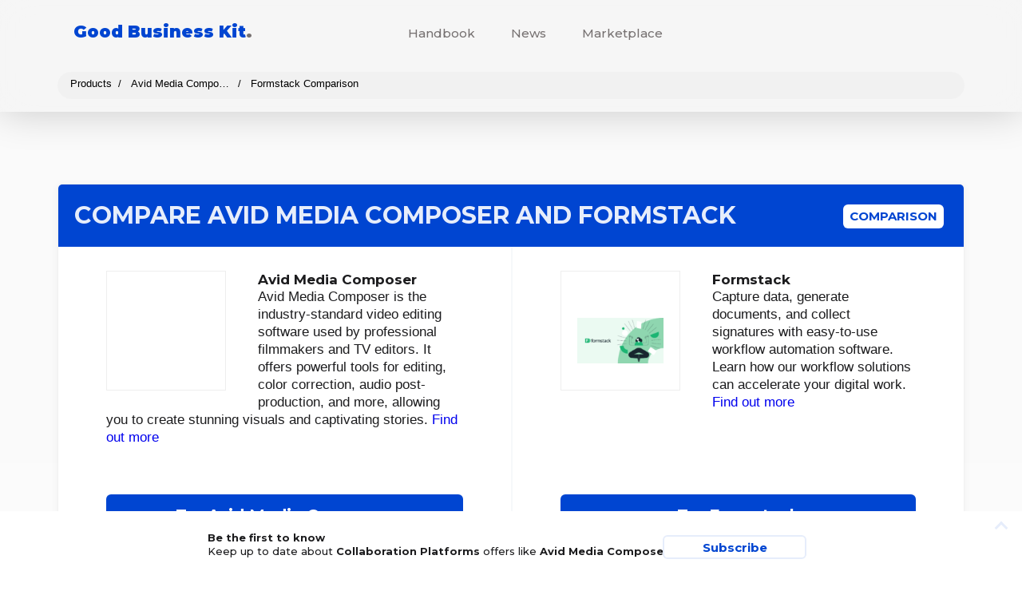

--- FILE ---
content_type: text/html; charset=UTF-8
request_url: https://goodbusinesskit.com/comparison/avid-media-composer/vs/formstack/
body_size: 9678
content:
<!DOCTYPE html>
<html lang="en-US">
	<head>
		<meta charset="UTF-8">

		<meta http-equiv="X-UA-Compatible" content="IE=edge,chrome=1">
		<meta name="viewport" content="width=device-width, initial-scale=1.0, maximum-scale=5.0">

        <meta name='ir-site-verification-token' value='-1879341957' />
        <meta name="fo-verify" content="eb450ff8-4128-4c76-89f0-55d4c1aff3ec">

		<link rel="pingback" href="https://goodbusinesskit.com/xmlrpc.php" />
  
        <link rel="preconnect" href="https://fonts.gstatic.com" crossorigin>

		<meta name="theme-color" content="#0045d1"/>
  
        <link rel="stylesheet" href="https://goodbusinesskit.com/wp-content/themes/daleclifford/structure.css?ver=2.3" media='all' />
        
        <link rel="preload" href="https://goodbusinesskit.com/wp-content/themes/daleclifford/style.css?ver=2.3" as="style" onload="this.onload=null;this.rel='stylesheet'">
        <noscript><link rel="stylesheet" href="https://goodbusinesskit.com/wp-content/themes/daleclifford/style.css?ver=2.3"></noscript>

		<title>Avid Media Composer vs Formstack &#8211; Which is better? (Comparison)</title>
<meta name='robots' content='max-image-preview:large' />
<link rel="alternate" title="oEmbed (JSON)" type="application/json+oembed" href="https://goodbusinesskit.com/wp-json/oembed/1.0/embed?url=https%3A%2F%2Fgoodbusinesskit.com%2Fproducts%2Favid-media-composer%2F" />
<link rel="alternate" title="oEmbed (XML)" type="text/xml+oembed" href="https://goodbusinesskit.com/wp-json/oembed/1.0/embed?url=https%3A%2F%2Fgoodbusinesskit.com%2Fproducts%2Favid-media-composer%2F&#038;format=xml" />
<style id='wp-img-auto-sizes-contain-inline-css' type='text/css'>
img:is([sizes=auto i],[sizes^="auto," i]){contain-intrinsic-size:3000px 1500px}
/*# sourceURL=wp-img-auto-sizes-contain-inline-css */
</style>
<style id='wp-block-library-inline-css' type='text/css'>
:root{--wp-block-synced-color:#7a00df;--wp-block-synced-color--rgb:122,0,223;--wp-bound-block-color:var(--wp-block-synced-color);--wp-editor-canvas-background:#ddd;--wp-admin-theme-color:#007cba;--wp-admin-theme-color--rgb:0,124,186;--wp-admin-theme-color-darker-10:#006ba1;--wp-admin-theme-color-darker-10--rgb:0,107,160.5;--wp-admin-theme-color-darker-20:#005a87;--wp-admin-theme-color-darker-20--rgb:0,90,135;--wp-admin-border-width-focus:2px}@media (min-resolution:192dpi){:root{--wp-admin-border-width-focus:1.5px}}.wp-element-button{cursor:pointer}:root .has-very-light-gray-background-color{background-color:#eee}:root .has-very-dark-gray-background-color{background-color:#313131}:root .has-very-light-gray-color{color:#eee}:root .has-very-dark-gray-color{color:#313131}:root .has-vivid-green-cyan-to-vivid-cyan-blue-gradient-background{background:linear-gradient(135deg,#00d084,#0693e3)}:root .has-purple-crush-gradient-background{background:linear-gradient(135deg,#34e2e4,#4721fb 50%,#ab1dfe)}:root .has-hazy-dawn-gradient-background{background:linear-gradient(135deg,#faaca8,#dad0ec)}:root .has-subdued-olive-gradient-background{background:linear-gradient(135deg,#fafae1,#67a671)}:root .has-atomic-cream-gradient-background{background:linear-gradient(135deg,#fdd79a,#004a59)}:root .has-nightshade-gradient-background{background:linear-gradient(135deg,#330968,#31cdcf)}:root .has-midnight-gradient-background{background:linear-gradient(135deg,#020381,#2874fc)}:root{--wp--preset--font-size--normal:16px;--wp--preset--font-size--huge:42px}.has-regular-font-size{font-size:1em}.has-larger-font-size{font-size:2.625em}.has-normal-font-size{font-size:var(--wp--preset--font-size--normal)}.has-huge-font-size{font-size:var(--wp--preset--font-size--huge)}.has-text-align-center{text-align:center}.has-text-align-left{text-align:left}.has-text-align-right{text-align:right}.has-fit-text{white-space:nowrap!important}#end-resizable-editor-section{display:none}.aligncenter{clear:both}.items-justified-left{justify-content:flex-start}.items-justified-center{justify-content:center}.items-justified-right{justify-content:flex-end}.items-justified-space-between{justify-content:space-between}.screen-reader-text{border:0;clip-path:inset(50%);height:1px;margin:-1px;overflow:hidden;padding:0;position:absolute;width:1px;word-wrap:normal!important}.screen-reader-text:focus{background-color:#ddd;clip-path:none;color:#444;display:block;font-size:1em;height:auto;left:5px;line-height:normal;padding:15px 23px 14px;text-decoration:none;top:5px;width:auto;z-index:100000}html :where(.has-border-color){border-style:solid}html :where([style*=border-top-color]){border-top-style:solid}html :where([style*=border-right-color]){border-right-style:solid}html :where([style*=border-bottom-color]){border-bottom-style:solid}html :where([style*=border-left-color]){border-left-style:solid}html :where([style*=border-width]){border-style:solid}html :where([style*=border-top-width]){border-top-style:solid}html :where([style*=border-right-width]){border-right-style:solid}html :where([style*=border-bottom-width]){border-bottom-style:solid}html :where([style*=border-left-width]){border-left-style:solid}html :where(img[class*=wp-image-]){height:auto;max-width:100%}:where(figure){margin:0 0 1em}html :where(.is-position-sticky){--wp-admin--admin-bar--position-offset:var(--wp-admin--admin-bar--height,0px)}@media screen and (max-width:600px){html :where(.is-position-sticky){--wp-admin--admin-bar--position-offset:0px}}

/*# sourceURL=wp-block-library-inline-css */
</style><style id='global-styles-inline-css' type='text/css'>
:root{--wp--preset--aspect-ratio--square: 1;--wp--preset--aspect-ratio--4-3: 4/3;--wp--preset--aspect-ratio--3-4: 3/4;--wp--preset--aspect-ratio--3-2: 3/2;--wp--preset--aspect-ratio--2-3: 2/3;--wp--preset--aspect-ratio--16-9: 16/9;--wp--preset--aspect-ratio--9-16: 9/16;--wp--preset--color--black: #000000;--wp--preset--color--cyan-bluish-gray: #abb8c3;--wp--preset--color--white: #ffffff;--wp--preset--color--pale-pink: #f78da7;--wp--preset--color--vivid-red: #cf2e2e;--wp--preset--color--luminous-vivid-orange: #ff6900;--wp--preset--color--luminous-vivid-amber: #fcb900;--wp--preset--color--light-green-cyan: #7bdcb5;--wp--preset--color--vivid-green-cyan: #00d084;--wp--preset--color--pale-cyan-blue: #8ed1fc;--wp--preset--color--vivid-cyan-blue: #0693e3;--wp--preset--color--vivid-purple: #9b51e0;--wp--preset--gradient--vivid-cyan-blue-to-vivid-purple: linear-gradient(135deg,rgb(6,147,227) 0%,rgb(155,81,224) 100%);--wp--preset--gradient--light-green-cyan-to-vivid-green-cyan: linear-gradient(135deg,rgb(122,220,180) 0%,rgb(0,208,130) 100%);--wp--preset--gradient--luminous-vivid-amber-to-luminous-vivid-orange: linear-gradient(135deg,rgb(252,185,0) 0%,rgb(255,105,0) 100%);--wp--preset--gradient--luminous-vivid-orange-to-vivid-red: linear-gradient(135deg,rgb(255,105,0) 0%,rgb(207,46,46) 100%);--wp--preset--gradient--very-light-gray-to-cyan-bluish-gray: linear-gradient(135deg,rgb(238,238,238) 0%,rgb(169,184,195) 100%);--wp--preset--gradient--cool-to-warm-spectrum: linear-gradient(135deg,rgb(74,234,220) 0%,rgb(151,120,209) 20%,rgb(207,42,186) 40%,rgb(238,44,130) 60%,rgb(251,105,98) 80%,rgb(254,248,76) 100%);--wp--preset--gradient--blush-light-purple: linear-gradient(135deg,rgb(255,206,236) 0%,rgb(152,150,240) 100%);--wp--preset--gradient--blush-bordeaux: linear-gradient(135deg,rgb(254,205,165) 0%,rgb(254,45,45) 50%,rgb(107,0,62) 100%);--wp--preset--gradient--luminous-dusk: linear-gradient(135deg,rgb(255,203,112) 0%,rgb(199,81,192) 50%,rgb(65,88,208) 100%);--wp--preset--gradient--pale-ocean: linear-gradient(135deg,rgb(255,245,203) 0%,rgb(182,227,212) 50%,rgb(51,167,181) 100%);--wp--preset--gradient--electric-grass: linear-gradient(135deg,rgb(202,248,128) 0%,rgb(113,206,126) 100%);--wp--preset--gradient--midnight: linear-gradient(135deg,rgb(2,3,129) 0%,rgb(40,116,252) 100%);--wp--preset--font-size--small: 13px;--wp--preset--font-size--medium: 20px;--wp--preset--font-size--large: 36px;--wp--preset--font-size--x-large: 42px;--wp--preset--spacing--20: 0.44rem;--wp--preset--spacing--30: 0.67rem;--wp--preset--spacing--40: 1rem;--wp--preset--spacing--50: 1.5rem;--wp--preset--spacing--60: 2.25rem;--wp--preset--spacing--70: 3.38rem;--wp--preset--spacing--80: 5.06rem;--wp--preset--shadow--natural: 6px 6px 9px rgba(0, 0, 0, 0.2);--wp--preset--shadow--deep: 12px 12px 50px rgba(0, 0, 0, 0.4);--wp--preset--shadow--sharp: 6px 6px 0px rgba(0, 0, 0, 0.2);--wp--preset--shadow--outlined: 6px 6px 0px -3px rgb(255, 255, 255), 6px 6px rgb(0, 0, 0);--wp--preset--shadow--crisp: 6px 6px 0px rgb(0, 0, 0);}:where(.is-layout-flex){gap: 0.5em;}:where(.is-layout-grid){gap: 0.5em;}body .is-layout-flex{display: flex;}.is-layout-flex{flex-wrap: wrap;align-items: center;}.is-layout-flex > :is(*, div){margin: 0;}body .is-layout-grid{display: grid;}.is-layout-grid > :is(*, div){margin: 0;}:where(.wp-block-columns.is-layout-flex){gap: 2em;}:where(.wp-block-columns.is-layout-grid){gap: 2em;}:where(.wp-block-post-template.is-layout-flex){gap: 1.25em;}:where(.wp-block-post-template.is-layout-grid){gap: 1.25em;}.has-black-color{color: var(--wp--preset--color--black) !important;}.has-cyan-bluish-gray-color{color: var(--wp--preset--color--cyan-bluish-gray) !important;}.has-white-color{color: var(--wp--preset--color--white) !important;}.has-pale-pink-color{color: var(--wp--preset--color--pale-pink) !important;}.has-vivid-red-color{color: var(--wp--preset--color--vivid-red) !important;}.has-luminous-vivid-orange-color{color: var(--wp--preset--color--luminous-vivid-orange) !important;}.has-luminous-vivid-amber-color{color: var(--wp--preset--color--luminous-vivid-amber) !important;}.has-light-green-cyan-color{color: var(--wp--preset--color--light-green-cyan) !important;}.has-vivid-green-cyan-color{color: var(--wp--preset--color--vivid-green-cyan) !important;}.has-pale-cyan-blue-color{color: var(--wp--preset--color--pale-cyan-blue) !important;}.has-vivid-cyan-blue-color{color: var(--wp--preset--color--vivid-cyan-blue) !important;}.has-vivid-purple-color{color: var(--wp--preset--color--vivid-purple) !important;}.has-black-background-color{background-color: var(--wp--preset--color--black) !important;}.has-cyan-bluish-gray-background-color{background-color: var(--wp--preset--color--cyan-bluish-gray) !important;}.has-white-background-color{background-color: var(--wp--preset--color--white) !important;}.has-pale-pink-background-color{background-color: var(--wp--preset--color--pale-pink) !important;}.has-vivid-red-background-color{background-color: var(--wp--preset--color--vivid-red) !important;}.has-luminous-vivid-orange-background-color{background-color: var(--wp--preset--color--luminous-vivid-orange) !important;}.has-luminous-vivid-amber-background-color{background-color: var(--wp--preset--color--luminous-vivid-amber) !important;}.has-light-green-cyan-background-color{background-color: var(--wp--preset--color--light-green-cyan) !important;}.has-vivid-green-cyan-background-color{background-color: var(--wp--preset--color--vivid-green-cyan) !important;}.has-pale-cyan-blue-background-color{background-color: var(--wp--preset--color--pale-cyan-blue) !important;}.has-vivid-cyan-blue-background-color{background-color: var(--wp--preset--color--vivid-cyan-blue) !important;}.has-vivid-purple-background-color{background-color: var(--wp--preset--color--vivid-purple) !important;}.has-black-border-color{border-color: var(--wp--preset--color--black) !important;}.has-cyan-bluish-gray-border-color{border-color: var(--wp--preset--color--cyan-bluish-gray) !important;}.has-white-border-color{border-color: var(--wp--preset--color--white) !important;}.has-pale-pink-border-color{border-color: var(--wp--preset--color--pale-pink) !important;}.has-vivid-red-border-color{border-color: var(--wp--preset--color--vivid-red) !important;}.has-luminous-vivid-orange-border-color{border-color: var(--wp--preset--color--luminous-vivid-orange) !important;}.has-luminous-vivid-amber-border-color{border-color: var(--wp--preset--color--luminous-vivid-amber) !important;}.has-light-green-cyan-border-color{border-color: var(--wp--preset--color--light-green-cyan) !important;}.has-vivid-green-cyan-border-color{border-color: var(--wp--preset--color--vivid-green-cyan) !important;}.has-pale-cyan-blue-border-color{border-color: var(--wp--preset--color--pale-cyan-blue) !important;}.has-vivid-cyan-blue-border-color{border-color: var(--wp--preset--color--vivid-cyan-blue) !important;}.has-vivid-purple-border-color{border-color: var(--wp--preset--color--vivid-purple) !important;}.has-vivid-cyan-blue-to-vivid-purple-gradient-background{background: var(--wp--preset--gradient--vivid-cyan-blue-to-vivid-purple) !important;}.has-light-green-cyan-to-vivid-green-cyan-gradient-background{background: var(--wp--preset--gradient--light-green-cyan-to-vivid-green-cyan) !important;}.has-luminous-vivid-amber-to-luminous-vivid-orange-gradient-background{background: var(--wp--preset--gradient--luminous-vivid-amber-to-luminous-vivid-orange) !important;}.has-luminous-vivid-orange-to-vivid-red-gradient-background{background: var(--wp--preset--gradient--luminous-vivid-orange-to-vivid-red) !important;}.has-very-light-gray-to-cyan-bluish-gray-gradient-background{background: var(--wp--preset--gradient--very-light-gray-to-cyan-bluish-gray) !important;}.has-cool-to-warm-spectrum-gradient-background{background: var(--wp--preset--gradient--cool-to-warm-spectrum) !important;}.has-blush-light-purple-gradient-background{background: var(--wp--preset--gradient--blush-light-purple) !important;}.has-blush-bordeaux-gradient-background{background: var(--wp--preset--gradient--blush-bordeaux) !important;}.has-luminous-dusk-gradient-background{background: var(--wp--preset--gradient--luminous-dusk) !important;}.has-pale-ocean-gradient-background{background: var(--wp--preset--gradient--pale-ocean) !important;}.has-electric-grass-gradient-background{background: var(--wp--preset--gradient--electric-grass) !important;}.has-midnight-gradient-background{background: var(--wp--preset--gradient--midnight) !important;}.has-small-font-size{font-size: var(--wp--preset--font-size--small) !important;}.has-medium-font-size{font-size: var(--wp--preset--font-size--medium) !important;}.has-large-font-size{font-size: var(--wp--preset--font-size--large) !important;}.has-x-large-font-size{font-size: var(--wp--preset--font-size--x-large) !important;}
/*# sourceURL=global-styles-inline-css */
</style>

<link rel="https://api.w.org/" href="https://goodbusinesskit.com/wp-json/" /><link rel="alternate" title="JSON" type="application/json" href="https://goodbusinesskit.com/wp-json/wp/v2/bill_product/220627" /><script type="text/javascript">window.ajaxurl = "https://goodbusinesskit.com/wp-admin/admin-ajax.php";</script><link rel="icon" href="https://dc-bucket-ttv27s.s3.us-west-2.amazonaws.com/goodbusinesskit.com/2021/06/cropped-logo-32x32.png" sizes="32x32" />
<link rel="icon" href="https://dc-bucket-ttv27s.s3.us-west-2.amazonaws.com/goodbusinesskit.com/2021/06/cropped-logo-192x192.png" sizes="192x192" />
<link rel="apple-touch-icon" href="https://dc-bucket-ttv27s.s3.us-west-2.amazonaws.com/goodbusinesskit.com/2021/06/cropped-logo-180x180.png" />
<meta name="msapplication-TileImage" content="https://dc-bucket-ttv27s.s3.us-west-2.amazonaws.com/goodbusinesskit.com/2021/06/cropped-logo-270x270.png" />

		<meta name="description" content="Both Avid Media Composer and Formstack have their pros and cons, but which is better?"><meta property="og:description" content="Both Avid Media Composer and Formstack have their pros and cons, but which is better?"/><meta property="og:title" content="Avid Media Composer"/><meta property="og:image" content=""/>

	<link rel='stylesheet' id='dc-core-style-css' href='https://goodbusinesskit.com/wp-content/plugins/dc-core/v1/style.css?ver=6.9' media='all' />
<link rel="preload" href="https://goodbusinesskit.com/wp-content/plugins/dc-core/v1/style-shared.css?ver=6.9" as="style" onload="this.onload=null;this.rel='stylesheet'"><noscript><link rel="stylesheet" href="https://goodbusinesskit.com/wp-content/plugins/dc-core/v1/style-shared.css?ver=6.9"></noscript><link rel='stylesheet' id='dc-bill-async-css' href='https://goodbusinesskit.com/wp-content/plugins/dc-bill/v1/style.css?ver=1.0' media='all' />
</head>
	<body class="wp-singular bill_product-template-default single single-bill_product postid-220627 wp-theme-daleclifford theme-style- avid-media-composer product product-comparison loading" style="--cta-color: #ff4500; --brand-color: #0045d1; --brand-size: 21; --brand-color-20pc: #ccdaf6; --brand-color-10pc: #e6edfb; --brand-color-0pc: #0045d100;">
    
     
	<nav id="main"><div class="nav-sticky"></div></nav>

				<header><div id="header-frame" class="transition"><div class="site-title"><a href="https://goodbusinesskit.com"><span id="site-title-name">Good Business Kit</span><span id="site-title-dot" class="light">.</span></a></div>					<div id="menu-mobile" class=""><div class="toggle"><span></span><span></span><span></span></div></div>
					<nav id="global">
						<ul id="menu-menu" class="menu"><li class="menu-section" id="toolbar-menu"></li><li id="menu-item-4966" class="menu-item menu-item-type-custom menu-item-object-custom menu-item-4966"><a href="/read/" class="transition">Handbook</a></li>
<li id="menu-item-5147" class="menu-item menu-item-type-post_type menu-item-object-page current_page_parent menu-item-5147"><a href="https://goodbusinesskit.com/news/" class="transition">News</a></li>
<li id="menu-item-5345" class="menu-item menu-item-type-custom menu-item-object-custom menu-item-5345"><a href="/products/" class="transition">Marketplace</a></li>
</ul>					</nav>
     
                    <div id="header-breadcrumb"><ul class="breadcrumb standard" itemscope itemtype="https://schema.org/BreadcrumbList"><li itemprop="itemListElement" itemscope itemtype="https://schema.org/ListItem"><a itemtype="https://schema.org/Thing" itemprop="item" href="/products/"><span itemprop="name">Products</span><meta itemprop="position" content="1" /></a></li><li itemprop="itemListElement" itemscope itemtype="https://schema.org/ListItem"><a itemtype="https://schema.org/Thing" itemprop="item" href="/products/avid-media-composer/"><span itemprop="name">Avid Media Composer</span><meta itemprop="position" content="2" /></a></li><li itemprop="itemListElement" itemscope itemtype="https://schema.org/ListItem"><a itemtype="https://schema.org/Thing" itemprop="item" href="/comparison/avid-media-composer/vs/formstack"><span itemprop="name">Formstack Comparison</span></a><meta itemprop="position" content="3" /></li></ul></div>
                     
				</div>
				
			</header>
		
		<div id="header-content"></div>
          
		<content itemscope itemtype="https://schema.org/Article">
            
            <div id="post-content">
            
						
				
				<!-- Minified --><!DOCTYPE html PUBLIC "-//W3C//DTD HTML 4.0 Transitional//EN" "http://www.w3.org/TR/REC-html40/loose.dtd"><div id="compare-header-wrapper"><table class="compare-header tile"><thead><tr><th colspan="2"><h1 class="compare-title">Compare Avid Media Composer<span class="mobile-collapse"> and Formstack</span></h1><h2>Comparison</h2></th></tr><tr><td class="compare-product"><div class="product-icon"></div><h3 class="compare-product-title">Avid Media Composer</h3><div class="compare-excerpt">Avid Media Composer is the industry-standard video editing software used by professional filmmakers and TV editors. It offers powerful tools for editing, color correction, audio post-production, and more, allowing you to create stunning visuals and captivating stories. <a href="/products/avid-media-composer/">Find out more</a></div><div class="compare-button-mobile"><a href="/products/avid-media-composer/go/" title="183 people considered this" class="compare-button go button offer-subscribe" rel="nofollow" target="_blank">Try Avid Media Composer</a></div></td><td class="compare-product"><div class="product-icon"><img decoding="async" width="150" height="79" src="https://dc-bucket-ttv27s.s3.us-west-2.amazonaws.com/goodbusinesskit.com/2023/01/5f7385a3301ab921ffe6d822_OpenGraph_Homepage-150x79.png" class="attachment-thumbnail size-thumbnail wp-post-image" alt="Formstack Logo" loading="lazy"></div><h3 class="compare-product-title">Formstack</h3><div class="compare-excerpt">Capture data, generate documents, and collect signatures with easy-to-use workflow automation software. Learn how our workflow solutions can accelerate your digital work. <a href="/products/formstack/">Find out more</a></div><div class="compare-button-mobile"><a href="/products/formstack/go/" title="208 people considered this" class="compare-button go button offer-subscribe" rel="nofollow" target="_blank">Try Formstack</a></div></td></tr><tr><td class="compare-cta compare-product"><a href="/products/avid-media-composer/go/" title="183 people considered this" class="compare-button go button offer-subscribe" rel="nofollow" target="_blank">Try Avid Media Composer</a></td><td class="compare-cta compare-product"><a href="/products/formstack/go/" title="208 people considered this" class="compare-button go button offer-subscribe" rel="nofollow" target="_blank">Try Formstack</a></td></tr></thead></table></div><table class="compare-body tile"><tbody><tr><th colspan="2">Why you should consider it</th></tr><tr><td class="compare-product" data-label="Avid Media Composer"></td><td class="compare-product" data-label="Formstack"><ul class="proof" itemprop="reviewBody"><li>Formstack's Forms are Used by Over 40,000 Companies Worldwide</li><li>Formstack's Forms are Used to Collect Over $1 Billion in Payments Annually</li><li>Formstack's Forms are Used to Collect Over 1 Billion Responses Annually</li></ul></td></tr><tr><th colspan="2">What are the benefits?</th></tr><tr><td class="compare-product" data-label="Avid Media Composer"><ul class="pros" itemprop="positiveNotes" itemtype="https://schema.org/ItemList" itemscope><li itemprop="itemListElement" itemtype="https://schema.org/ListItem" itemscope><meta itemprop="position" content="1"><span itemprop="name">Easy-to-Use</span></li><li itemprop="itemListElement" itemtype="https://schema.org/ListItem" itemscope><meta itemprop="position" content="2"><span itemprop="name">High Quality</span></li><li itemprop="itemListElement" itemtype="https://schema.org/ListItem" itemscope><meta itemprop="position" content="3"><span itemprop="name">Powerful Tool</span></li><li itemprop="itemListElement" itemtype="https://schema.org/ListItem" itemscope><meta itemprop="position" content="4"><span itemprop="name">Widely Used</span></li></ul></td><td class="compare-product" data-label="Formstack"><ul class="pros" itemprop="positiveNotes" itemtype="https://schema.org/ItemList" itemscope><li itemprop="itemListElement" itemtype="https://schema.org/ListItem" itemscope><meta itemprop="position" content="1"><span itemprop="name">Customizable</span></li><li itemprop="itemListElement" itemtype="https://schema.org/ListItem" itemscope><meta itemprop="position" content="2"><span itemprop="name">Easy Setup</span></li><li itemprop="itemListElement" itemtype="https://schema.org/ListItem" itemscope><meta itemprop="position" content="3"><span itemprop="name">Integrations</span></li><li itemprop="itemListElement" itemtype="https://schema.org/ListItem" itemscope><meta itemprop="position" content="4"><span itemprop="name">Secure Storage</span></li></ul></td></tr><tr><th colspan="2">Things to look out for</th></tr><tr><td class="compare-product" data-label="Avid Media Composer"><ul class="cons" itemprop="negativeNotes" itemtype="https://schema.org/ItemList" itemscope><li itemprop="itemListElement" itemtype="https://schema.org/ListItem" itemscope><meta itemprop="position" content="1"><span itemprop="name">Complexity</span></li><li itemprop="itemListElement" itemtype="https://schema.org/ListItem" itemscope><meta itemprop="position" content="2"><span itemprop="name">Learning Curve</span></li><li itemprop="itemListElement" itemtype="https://schema.org/ListItem" itemscope><meta itemprop="position" content="3"><span itemprop="name">Pricey</span></li><li itemprop="itemListElement" itemtype="https://schema.org/ListItem" itemscope><meta itemprop="position" content="4"><span itemprop="name">Updates</span></li></ul></td><td class="compare-product" data-label="Formstack"><ul class="cons" itemprop="negativeNotes" itemtype="https://schema.org/ItemList" itemscope><li itemprop="itemListElement" itemtype="https://schema.org/ListItem" itemscope><meta itemprop="position" content="1"><span itemprop="name">Costs</span></li><li itemprop="itemListElement" itemtype="https://schema.org/ListItem" itemscope><meta itemprop="position" content="2"><span itemprop="name">Integrations</span></li><li itemprop="itemListElement" itemtype="https://schema.org/ListItem" itemscope><meta itemprop="position" content="3"><span itemprop="name">Limitations</span></li><li itemprop="itemListElement" itemtype="https://schema.org/ListItem" itemscope><meta itemprop="position" content="4"><span itemprop="name">Support</span></li></ul></td></tr><tr><th colspan="2">Who is it for?</th></tr><tr><td class="compare-product" data-label="Avid Media Composer"></td><td class="compare-product" data-label="Formstack"><ul class="profiles"><li>Educators</li><li>Event Planners</li><li>HR Managers</li><li>Marketing Professionals</li><li>Non-Profit Organizations</li><li>Recruiters</li><li>Small Business Owners</li></ul></td></tr><tr class="mobile-hide"><th colspan="2">Features</th></tr><tr class="compare-feature" data-parent="0"><td title="Conditional Logic"></td><td class="has-feature" title="Conditional Logic"></td></tr><tr class="compare-feature" data-parent="0"><td title="Data Collection &amp; Management"></td><td class="has-feature" title="Data Collection &amp; Management"></td></tr><tr class="compare-feature" data-parent="0"><td title="Data Security"></td><td class="has-feature" title="Data Security"></td></tr><tr class="compare-feature" data-parent="0"><td title="Drag-and-Drop Builder"></td><td class="has-feature" title="Drag-and-Drop Builder"></td></tr><tr class="compare-feature" data-parent="0"><td title="Form Analytics"></td><td class="has-feature" title="Form Analytics"></td></tr><tr class="compare-feature" data-parent="0"><td title="Form Automations"></td><td class="has-feature" title="Form Automations"></td></tr><tr class="compare-feature" data-parent="0"><td title="Form Themes"></td><td class="has-feature" title="Form Themes"></td></tr><tr class="compare-feature" data-parent="0"><td title="Integrations"></td><td class="has-feature" title="Integrations"></td></tr><tr class="compare-feature" data-parent="0"><td title="Multi-Page Forms"></td><td class="has-feature" title="Multi-Page Forms"></td></tr><tr class="compare-feature" data-parent="0"><td title="Payment Processing"></td><td class="has-feature" title="Payment Processing"></td></tr><tr class="compare-feature" data-parent="0"><td title="Signature Collection"></td><td class="has-feature" title="Signature Collection"></td></tr></tbody></table><div class="dc-core-subscribe fullwidth-background"><h2 class="tile-banner">Be the first to know</h2><div class="subscribe-content"><p class="subscribe-description">Keep up to date about <strong>Collaboration Platforms</strong> offers like <strong>Avid Media Composer</strong></p><div class="subscribe-fields"><input type="text" class="subscribe-email" name="subscribe_email" placeholder="example@me.com"><button class="go" action="do-subscribe">Subscribe</button></div><a class="privacy-link" target="_blank" href="/privacy/">Privacy</a></div></div><h1>Avid Media Composer</h1><meta itemprop="name" content="Avid Media Composer"><?xml encoding="utf-8" ?><h1>Media Composer: A Comprehensive Video Editing Software</h1><p><br>
Avid Media Composer is a comprehensive video editing software designed for professional video editors.</p><p>It is used by filmmakers, television editors, and other media professionals to create high-quality video content.</p><p>It offers a wide range of features and tools to help users create professional-looking videos quickly and easily.</p><p>It is also compatible with a variety of formats, including HD, 4K, and 3D.</p><h2>Who Should Use Media Composer?</h2><p><br>
Media Composer is ideal for professional video editors who need a powerful and comprehensive video editing software.</p><p>It is also suitable for filmmakers, television editors, and other media professionals who need to create high-quality video content quickly and easily.</p><h2>Key Benefits and Features</h2><ul><li>Compatible with a variety of formats, including HD, 4K, and 3D</li><li>Powerful editing tools and features</li><li>Real-time collaboration with other editors</li><li>Integrated audio and video effects</li><li>Advanced color correction tools</li><li>Integrated media management tools</li></ul><h2>How Does Media Composer Compare to Its Competitors?</h2><p><br>
Media Composer is one of the most popular and powerful video editing software programs available.</p><p>It offers a wide range of features and tools that make it suitable for professional video editors.</p><p>It is also compatible with a variety of formats, including HD, 4K, and 3D.</p><p>It is more expensive than some of its competitors, but it is worth the investment for professional video editors who need a comprehensive and powerful video editing software.</p><h2 class="compare-title">Help &amp; Support</h2><dl class="wp-block-dc-core-faq-list"><div class="wp-block-dc-core-faq-item"><dt class="question-row" itemscope="" itemprop="mainEntity" itemtype="https://schema.org/Question"><div class="wp-block-dc-core-faq-item question" itemprop="name">What type of media can I edit with Avid Media Composer?</div></dt><dd class="answer-row" itemscope="" itemprop="acceptedAnswer" itemtype="https://schema.org/Answer"><div class="wp-block-dc-core-faq-item answer" itemprop="text">Avid Media Composer supports a wide range of media formats, including HD, 4K, and 8K video, as well as audio, graphics, and still images.</div></dd></div><div class="wp-block-dc-core-faq-item"><dt class="question-row" itemscope="" itemprop="mainEntity" itemtype="https://schema.org/Question"><div class="wp-block-dc-core-faq-item question" itemprop="name">What features does Avid Media Composer offer?</div></dt><dd class="answer-row" itemscope="" itemprop="acceptedAnswer" itemtype="https://schema.org/Answer"><div class="wp-block-dc-core-faq-item answer" itemprop="text">Avid Media Composer offers a wide range of features, including timeline editing, multi-camera editing, color correction, audio mixing, and more.</div></dd></div><div class="wp-block-dc-core-faq-item"><dt class="question-row" itemscope="" itemprop="mainEntity" itemtype="https://schema.org/Question"><div class="wp-block-dc-core-faq-item question" itemprop="name">Does Avid Media Composer support collaboration?</div></dt><dd class="answer-row" itemscope="" itemprop="acceptedAnswer" itemtype="https://schema.org/Answer"><div class="wp-block-dc-core-faq-item answer" itemprop="text">Yes, Avid Media Composer supports collaboration with other editors and post-production professionals through its cloud-based Avid MediaCentral platform.</div></dd></div><div class="wp-block-dc-core-faq-item"><dt class="question-row" itemscope="" itemprop="mainEntity" itemtype="https://schema.org/Question"><div class="wp-block-dc-core-faq-item question" itemprop="name">Does Avid Media Composer offer support?</div></dt><dd class="answer-row" itemscope="" itemprop="acceptedAnswer" itemtype="https://schema.org/Answer"><div class="wp-block-dc-core-faq-item answer" itemprop="text">Yes, Avid Media Composer offers support through its online knowledge base, user forums, and customer service team.</div></dd></div><div class="wp-block-dc-core-faq-item"><dt class="question-row" itemscope="" itemprop="mainEntity" itemtype="https://schema.org/Question"><div class="wp-block-dc-core-faq-item question" itemprop="name">What is Avid Media Composer?</div></dt><dd class="answer-row" itemscope="" itemprop="acceptedAnswer" itemtype="https://schema.org/Answer"><div class="wp-block-dc-core-faq-item answer" itemprop="text">Avid Media Composer is a professional video editing software used by filmmakers, broadcasters, and video professionals to create compelling stories.</div></dd></div><div class="wp-block-dc-core-faq-item"><dt class="question-row" itemscope="" itemprop="mainEntity" itemtype="https://schema.org/Question"><div class="wp-block-dc-core-faq-item question" itemprop="name">What platforms does Avid Media Composer support?</div></dt><dd class="answer-row" itemscope="" itemprop="acceptedAnswer" itemtype="https://schema.org/Answer"><div class="wp-block-dc-core-faq-item answer" itemprop="text">Avid Media Composer supports Windows and Mac operating systems.</div></dd></div><div class="wp-block-dc-core-faq-item"><dt class="question-row" itemscope="" itemprop="mainEntity" itemtype="https://schema.org/Question"><div class="wp-block-dc-core-faq-item question" itemprop="name">What type of media can I edit with Avid Media Composer?</div></dt><dd class="answer-row" itemscope="" itemprop="acceptedAnswer" itemtype="https://schema.org/Answer"><div class="wp-block-dc-core-faq-item answer" itemprop="text">Avid Media Composer supports a wide range of media formats, including HD, 4K, and 8K video, as well as audio, graphics, and still images.</div></dd></div><div class="wp-block-dc-core-faq-item"><dt class="question-row" itemscope="" itemprop="mainEntity" itemtype="https://schema.org/Question"><div class="wp-block-dc-core-faq-item question" itemprop="name">What features does Avid Media Composer offer?</div></dt><dd class="answer-row" itemscope="" itemprop="acceptedAnswer" itemtype="https://schema.org/Answer"><div class="wp-block-dc-core-faq-item answer" itemprop="text">Avid Media Composer offers a wide range of features, including timeline editing, multi-camera editing, color correction, audio mixing, and more.</div></dd></div><div class="wp-block-dc-core-faq-item"><dt class="question-row" itemscope="" itemprop="mainEntity" itemtype="https://schema.org/Question"><div class="wp-block-dc-core-faq-item question" itemprop="name">Does Avid Media Composer support collaboration?</div></dt><dd class="answer-row" itemscope="" itemprop="acceptedAnswer" itemtype="https://schema.org/Answer"><div class="wp-block-dc-core-faq-item answer" itemprop="text">Yes, Avid Media Composer supports collaboration with other editors and post-production professionals through its cloud-based Avid MediaCentral platform.</div></dd></div><div class="wp-block-dc-core-faq-item"><dt class="question-row" itemscope="" itemprop="mainEntity" itemtype="https://schema.org/Question"><div class="wp-block-dc-core-faq-item question" itemprop="name">Does Avid Media Composer offer support for third-party plugins?</div></dt><dd class="answer-row" itemscope="" itemprop="acceptedAnswer" itemtype="https://schema.org/Answer"><div class="wp-block-dc-core-faq-item answer" itemprop="text">Yes, Avid Media Composer supports a wide range of third-party plugins, including Boris FX, GenArts, and NewBlueFX.</div></dd></div><div class="wp-block-dc-core-faq-item"><dt class="question-row" itemscope="" itemprop="mainEntity" itemtype="https://schema.org/Question"><div class="wp-block-dc-core-faq-item question" itemprop="name">What is Avid Media Composer?</div></dt><dd class="answer-row" itemscope="" itemprop="acceptedAnswer" itemtype="https://schema.org/Answer"><div class="wp-block-dc-core-faq-item answer" itemprop="text">Avid Media Composer is a professional video editing software used by filmmakers, broadcasters, and video professionals to create compelling stories.</div></dd></div><div class="wp-block-dc-core-faq-item"><dt class="question-row" itemscope="" itemprop="mainEntity" itemtype="https://schema.org/Question"><div class="wp-block-dc-core-faq-item question" itemprop="name">What platforms does Avid Media Composer support?</div></dt><dd class="answer-row" itemscope="" itemprop="acceptedAnswer" itemtype="https://schema.org/Answer"><div class="wp-block-dc-core-faq-item answer" itemprop="text">Avid Media Composer supports Windows and Mac operating systems.</div></dd></div></dl><hr><h1>Formstack</h1><meta itemprop="name" content="Formstack"><h1 class="wp-block-heading">Formstack: A Comprehensive Form Builder for Businesses</h1>



Formstack is a comprehensive form builder that helps businesses create and manage forms quickly and easily. It offers a wide range of features and benefits, including drag-and-drop form building, customizable templates, and powerful analytics. It also integrates with a variety of third-party applications, making it easy to collect and manage data. Formstack is ideal for businesses of all sizes, from small startups to large enterprises.




<h2 class="wp-block-heading">Key Benefits and Features</h2><ul class="wp-block-list"><li>Drag-and-drop form building</li><li>Customizable templates</li><li>Powerful analytics</li><li>Integration with third-party applications</li><li>Secure data collection and storage</li><li>Mobile-friendly forms</li><li>Multi-language support</li></ul><h2 class="wp-block-heading">How Formstack Compares to Competitors</h2>



Formstack stands out from its competitors due to its comprehensive feature set and ease of use. It offers a wide range of features, including drag-and-drop form building, customizable templates, powerful analytics, and integration with third-party applications. It also offers secure data collection and storage, mobile-friendly forms, and multi-language support. In comparison, other form builders may not offer as many features or be as easy to use.

<h2 class="compare-title">Help &amp; Support</h2><dl class="wp-block-dc-core-faq-list"><div class="wp-block-dc-core-faq-item"><dt class="question-row" itemscope="" itemprop="mainEntity" itemtype="https://schema.org/Question"><div class="wp-block-dc-core-faq-item question" itemprop="name">What is Formstack?</div></dt><dd class="answer-row" itemscope="" itemprop="acceptedAnswer" itemtype="https://schema.org/Answer"><div class="wp-block-dc-core-faq-item answer" itemprop="text">Formstack is an online form builder that helps you create forms, surveys, and documents to collect information and payments.</div></dd></div><div class="wp-block-dc-core-faq-item"><dt class="question-row" itemscope="" itemprop="mainEntity" itemtype="https://schema.org/Question"><div class="wp-block-dc-core-faq-item question" itemprop="name">What types of forms can I create with Formstack?</div></dt><dd class="answer-row" itemscope="" itemprop="acceptedAnswer" itemtype="https://schema.org/Answer"><div class="wp-block-dc-core-faq-item answer" itemprop="text">Formstack offers a wide variety of form types, including contact forms, registration forms, payment forms, surveys, and more.</div></dd></div><div class="wp-block-dc-core-faq-item"><dt class="question-row" itemscope="" itemprop="mainEntity" itemtype="https://schema.org/Question"><div class="wp-block-dc-core-faq-item question" itemprop="name">What features does Formstack offer?</div></dt><dd class="answer-row" itemscope="" itemprop="acceptedAnswer" itemtype="https://schema.org/Answer"><div class="wp-block-dc-core-faq-item answer" itemprop="text">Formstack offers a variety of features, including drag-and-drop form building, custom branding, data collection and storage, payment processing, and more.</div></dd></div><div class="wp-block-dc-core-faq-item"><dt class="question-row" itemscope="" itemprop="mainEntity" itemtype="https://schema.org/Question"><div class="wp-block-dc-core-faq-item question" itemprop="name">How secure is Formstack?</div></dt><dd class="answer-row" itemscope="" itemprop="acceptedAnswer" itemtype="https://schema.org/Answer"><div class="wp-block-dc-core-faq-item answer" itemprop="text">Formstack is committed to providing a secure platform for your data. We use industry-standard encryption and security protocols to protect your data.</div></dd></div><div class="wp-block-dc-core-faq-item"><dt class="question-row" itemscope="" itemprop="mainEntity" itemtype="https://schema.org/Question"><div class="wp-block-dc-core-faq-item question" itemprop="name">How do I get started with Formstack?</div></dt><dd class="answer-row" itemscope="" itemprop="acceptedAnswer" itemtype="https://schema.org/Answer"><div class="wp-block-dc-core-faq-item answer" itemprop="text">Getting started with Formstack is easy. Just sign up for a free account and start building forms right away.</div></dd></div><div class="wp-block-dc-core-faq-item"><dt class="question-row" itemscope="" itemprop="mainEntity" itemtype="https://schema.org/Question"><div class="wp-block-dc-core-faq-item question" itemprop="name">Do I need to know how to code to use Formstack?</div></dt><dd class="answer-row" itemscope="" itemprop="acceptedAnswer" itemtype="https://schema.org/Answer"><div class="wp-block-dc-core-faq-item answer" itemprop="text">No, you don't need to know how to code to use Formstack. Our drag-and-drop form builder makes it easy to create forms without any coding knowledge.</div></dd></div><div class="wp-block-dc-core-faq-item"><dt class="question-row" itemscope="" itemprop="mainEntity" itemtype="https://schema.org/Question"><div class="wp-block-dc-core-faq-item question" itemprop="name">Does Formstack offer customer support?</div></dt><dd class="answer-row" itemscope="" itemprop="acceptedAnswer" itemtype="https://schema.org/Answer"><div class="wp-block-dc-core-faq-item answer" itemprop="text">Yes, Formstack offers customer support via email, phone, and live chat. You can also find helpful resources in our Knowledge Base.</div></dd></div></dl><hr>				
				

			   
       </div> <!-- post-content -->
            
			
 
			
        
		</content>

		<footer>
			<div class="footer" role="contentinfo">

				<div id="supplementary">
									
										<div id="first" class="widget-area" role="complementary">
											</div><!-- #first .widget-area -->
					
										<div id="second" class="widget-area" role="complementary">
											</div><!-- #second .widget-area -->
					
										<div id="third" class="widget-area" role="complementary">
											</div><!-- #third .widget-area -->
									</div><!-- #supplementary -->

				<div class="legal">
				&copy; Good Business Kit and Affiliates. Errors and omissions excepted.					<div class="legal-links">
						<a href="/privacy/">Privacy</a><a href="/disclosure/">Disclosure</a><a href="/terms/">Terms</a>					</div>
				</div>

			</div>
			<!-- /footer -->
			 
		</footer>

		<modal>
            <div id="modal-sidebar"><div id="block-2" class="widget_block"><p><form id="subscribe" class="modal-form peek dc-core-subscribe" style="display: none;"><div class="modal-box"><div class="modal-preview"><strong>Be the first to know</strong><br>Keep up to date about <strong>Collaboration Platforms</strong> offers like <strong>Avid Media Composer</strong><button class="go button">Subscribe</button></div><div class="modal-introduction"><h2>Be the first to know</h2><p>Keep up to date about <strong>Collaboration Platforms</strong> offers like <strong>Avid Media Composer</strong></p><div class="close-button transition"></div></div><div class="modal-content subscribe-content"><div class="modal-section"><div class="hint">What's your email address?</div><input type="text" class="subscribe-email" name="subscribe_email" placeholder="example@me.com" class="inline-editor input-field"></div><div class="modal-section"><div class="hint">What's your name? <div class="optional">- OPTIONAL</div></div><input type="text" name="first_name" placeholder="First name" class="subscribe-first-name inline-editor input-field small-field"><input type="text" name="last_name" placeholder="Last name" class="subscribe-last-name inline-editor input-field small-field"></div><div class="modal-section"><button class="go" action="do-subscribe">Subscribe</button></div><div class="modal-footer"><div class="privacy-excerpt">The information you provide here will help provide you with more relevant content. We don't share your individual data with third parties, unless you explicitly consent. We'll always ask you. However, we do provide anonymised aggregate insights and statistics to some third parties which help make our service better.</div><a target="_blank" class="link" href="/privacy/">Privacy Policy</a>.<a target="_blank" class="link" href="https://goodbusinesskit.com/terms/">Terms of Use</a>.</div></div></div></form></p>
</div></div>            
			
	<form id="profile" class="modal-form">
		<div class="modal-box">
        
            <input type="hidden" name="dc_lock_login_nonce" id="dc_lock_login_nonce" value="c40fe9dddf" />
			<div id="modal-introduction" class="modal-introduction">
				<h2>Hey, smarty!</h2>
				<p>Login or signup to get started</p>

				<div class="close-button transition"></div>
			</div>
			<div id="modal-content" class="modal-content">
				<div class="modal-section" id="login-email-section">

					<div class="email-login-box">
						<div class="hint email-field">To begin, what's your email address?</div>
						<input type="text" id="email-address" name="user" placeholder="example@me.com" class="inline-editor input-field">
						<button class="go" action="verify-email">Next</button>
					</div>
					<div class="loader"></div>
				</div>

				<div class="modal-section" id="login-name-section">
					<div class="hint new-password">What's your name?</div>
					<input type="text" id="user-firstname" name="first_name" class="inline-editor input-field small-field" placeholder="First name">
					<input type="text" id="user-lastname" name="last_name" class="inline-editor input-field small-field" placeholder="Last name">
					<br>
					<button class="go" action="do-login">Login</button>
				</div>

				<div class="modal-section" id="login-password-section">
					<div class="hint existing-password">What's your password? <a href="#" action="do-forget" class="link" title="Lost Password">Lost Password</a></div>
					<div class="hint message reset-password">We sent a link to reset your password to your email.</div>
					<div class="hint new-password">Create a new password</div>
					<input type="password" id="user-password" name="user_password" class="inline-editor input-field">
					<button class="go" action="do-login">Login</button>
				</div>

				<div class="modal-section" id="login-about-section">
					<label for="agree-terms" class="checkbox"><input id="agree-terms" name="agree-terms" type="checkbox"><div class="check-indicator"></div>I agree to the <a target="_blank" class="link" href="https://goodbusinesskit.com/terms/">basic terms</a></label>

					<button class="go" action="new-user-signup">Sign up</button>
				</div>
			</div>
			<div id="modal-footer" class="modal-footer">
				<div class="privacy-excerpt">The information you provide here will help provide you with more relevant content. We don't share your individual data with third parties, unless you explicitly consent. We'll always ask you. However, we do provide anonymised aggregate insights and statistics to some third parties which help make our service better.</div><a target="_blank" class="link" href="/privacy/">Privacy Policy</a>.<a target="_blank" class="link" href="https://goodbusinesskit.com/terms/">Terms of Use</a>.			</div>
		</div>
			
	</form>


	
			<div id="alert-center"><div id="message-list"></div><div class="close transition"></div></div>

			<div id="export-preview-helper"><div id="export-list"></div><div class="close-button transition"></div></div>

			<div id="manual-upload-helper">
				<div class="upload-title">Upload file</div>
				<form id="file-upload" method="POST" novalidate="novalidate" enctype="multipart/form-data">
					<input type="file" name="file" id="file" accept=".csv,image/*" multiple="multiple" />
					<label for="file" class="button" title="Max file size: 80M">Choose a file</label>
				</form>
				<div class="close"></div>
			</div>

		</modal>


	    <script type="speculationrules">
{"prefetch":[{"source":"document","where":{"and":[{"href_matches":"/*"},{"not":{"href_matches":["/wp-*.php","/wp-admin/*","/wp-content/uploads/sites/8/*","/wp-content/*","/wp-content/plugins/*","/wp-content/themes/daleclifford/*","/*\\?(.+)"]}},{"not":{"selector_matches":"a[rel~=\"nofollow\"]"}},{"not":{"selector_matches":".no-prefetch, .no-prefetch a"}}]},"eagerness":"conservative"}]}
</script>
<script type="text/javascript" src="https://code.jquery.com/jquery-3.6.3.min.js?ver=3.6.3" id="jquery-js"></script>
<script src="https://goodbusinesskit.com/wp-includes/js/dist/hooks.min.js?ver=dd5603f07f9220ed27f1" defer="defer" type="text/javascript"></script>
<script type="text/javascript" id="heartbeat-js-extra">
/* <![CDATA[ */
var heartbeatSettings = {"ajaxurl":"/wp-admin/admin-ajax.php","interval":"fast","autostart":"1"};
//# sourceURL=heartbeat-js-extra
/* ]]> */
</script>
<script type="text/javascript" src="https://goodbusinesskit.com/wp-includes/js/heartbeat.min.js?ver=6.9" id="heartbeat-js"></script>
<script src="https://goodbusinesskit.com/wp-content/plugins/dc-core/v1/global.js?ver=1.3.0" defer="defer" type="text/javascript"></script>
<script type="text/javascript" src="https://goodbusinesskit.com/wp-content/plugins/dc-bill/v1//script.js?ver=1.0.0" id="bill-js"></script>
	</body>

</html>


--- FILE ---
content_type: text/css
request_url: https://goodbusinesskit.com/wp-content/themes/daleclifford/structure.css?ver=2.3
body_size: 6395
content:
*, *:after, *:before {
    -moz-box-sizing: border-box;
    box-sizing: border-box;
    -webkit-font-smoothing: antialiased;
    font-smoothing: antialiased;
    text-rendering: optimizeLegibility;
    outline: none;
    font-display: swap;
}

html, body, div, span, applet, object, iframe,
h1, h2, h3, h4, h5, h6, p, blockquote, pre,
a, abbr, acronym, address, big, cite, code,
del, dfn, em, img, ins, kbd, q, s, samp,
small, strike, strong, sub, sup, tt, var,
b, u, i, center, button,
dl, dt, dd,
fieldset, form, label, legend,
table, caption, tbody, tfoot, thead, tr, th, td,
article, aside, canvas, details, embed,
figure, figcaption, footer, header, hgroup,
menu, nav, output, ruby, section, summary,
time, mark, audio, video {
    margin: 0;
    padding: 0;
    border: 0;
    font-size: 100%;
    font: inherit;
    vertical-align: baseline;
    box-sizing: border-box;
}

article, aside, details, figcaption, figure,
footer, header, hgroup, menu, nav, section {
    display: block;
}

body {
    line-height: 1;
    height: 100vh;
	width: 100vw;
	overflow-x: auto;
	overflow-y: auto;
}

blockquote, q {
    quotes: none;
}
blockquote:before, blockquote:after,
q:before, q:after {
    content: '';
    content: none;
}
table {
    border-spacing: 0;
}

small {
    font-size: 80%;
}

b, strong {
    font-weight: bold;
}

/* TEMPLATES */

body.theme-style-software nav#global{
	height: 75px !important;
	padding: 26px 0px !important;
}


/* HEADER */

header{
    min-height: 65px;
    width: 100%;
    display: block;
    top: 0px;
    left: 0px;
    position: fixed;
    z-index: 9999;
    background-position: bottom center;
    background-size: cover;
    -webkit-transition: background-color 300ms ease-in-out,-webkit-box-shadow 300ms ease-in-out,-webkit-transform 0.3s, height 0.2s ease-in;
    transition: background-color 300ms ease-in-out,-webkit-box-shadow 300ms ease-in-out,-webkit-transform 0.3s, height 0.2s ease-in;
    transition: box-shadow 300ms ease-in-out,background-color 300ms ease-in-out,transform 0.3s, height 0.2s ease-in;
    transition: box-shadow 300ms ease-in-out,background-color 300ms ease-in-out,transform 0.3s,-webkit-box-shadow 300ms ease-in-out,-webkit-transform 0.3s, height 0.2s ease-in;
}

#header-breadcrumb{
    -webkit-transition: all 0.2s linear;
    -moz-transition: all 0.2s linear;
    transition: all 0.2s linear;
    overflow: hidden;
    height: 60px;
    opacity: 0;
}

#header-breadcrumb:empty,
body.scrollBelow50px #header-breadcrumb{
    height: 0px;
    opacity: 0;
}

body.application #header-breadcrumb{
    display: none !important;
}

#header-frame{
    margin: 0px auto;
    min-height: 80px;
    max-height: 140px;
    width: 100%;
    max-width: 1136px;
    padding: 20px 0px 0px;
}

#header-frame img{
    max-width: 100%;
    max-height: 100%;
    max-height: 80px;
    height: auto;
    width: auto;
    -webkit-transition: all 0.2s ease-in;
    -moz-transition: all 0.2s ease-in;
    transition: all 0.2s ease-in;
}

body.scrollBelow50px #wpadminbar{
    display: none !important;
}

body.scrollBelow50px.admin-bar header{
        margin-top: 0px !important;
    }

body.home:not(.scrollBelow50px) #header-frame .logo-section img{
    max-height: 130px;
}

body.wide-header header,
body.home.scrollBelow50px.has-header-image header{
    height: 65px !important;
    min-height: 65px !important;
}

body.home.scrollBelow50px.has-header-image header #header-fram{
    padding: 20px 0px;
}

body.wide-header #header-frame{
    margin: 0px !important;
    min-height: 40px !important;
    height: 40px !important;
    padding: 10px 0px !important;
}

body.wide-header nav#global{
    width: calc( 100% - 350px ) !important;
}

body.wide-header .logo-section{
    display: none;
}

body.home ul.category-list {
    display: flex !important;
}

.single content ul:not(.breadcrumb),
.page content ul:not(.breadcrumb),
.archive content ul:not(.breadcrumb){
    padding: 0;
    list-style-type: none;
}

.archive content ul:not(.breadcrumb):not(.featured-tools) li,
.page content ul:not(.breadcrumb):not(.featured-tools) li,
.single content ul:not(.breadcrumb):not(.featured-tools) li{
    margin: 40px 20px;
    padding: 0px 0px 0px 30px;
}

body ul.category-list li{
    display: inline-block;
    height: 170px;
    width: 315px;
    padding: 15px 10px !important;
    min-width: 100px;
    margin: 0px 20px 20px 0px !important;
    list-style-type: none;
}

ul.category-list li::before{
    display: none !important;
}

ul.category-list li a.read-more,
.tile.detail a.read-more{
    opacity: 0;
    text-indent: -1000px;
    font-size: 0px;
    overflow: hidden;
}


/* LOADER */

body .loading{
    position: relative;
}

body .loading:empty::before,
body .toolbar-button.loading::before,
body button.loading::before,
#export-preview-helper.loading::before{
    display: block;
    content: "";
    position: absolute;
    top: 45%;
    top: calc(50% - 30px);
    left: 45%;
    left: calc(50% - 30px);
    border: 5px solid #fbfbfb !important;
    border-top: 5px solid rgba(36, 30, 31, 0.2) !important;
    border-radius: 50%;
    background: none !important;
    width: 60px;
    height: 60px;
    animation: fadein 300ms, spin 2s ease-in-out 400ms infinite !important;
}

@keyframes fadein {
    0% { opacity: 0; }
    50% { opacity: 0; }
    100% { opacity: 1; }
}

@keyframes spin {
    0% { transform: rotate(0deg); }
    100% { transform: rotate(360deg); }
}

/* CONTENT */

content {
    width: 100%;
    min-height: calc(100vh - 140px);
    margin: 140px auto 0px;
    max-width: 1136px;
    padding: 60px 0px;
    box-sizing: border-box;
    display: block;
}

body.single-post #post-content{
    max-width: 800px;
    margin: 0px auto;
}

aside.widget{
	width: 680px;
	float: none;
	display: block;
	margin: 200px auto 50px;
	position: relative;
}

aside.widget + content{
    margin-top: 0px;
}

body.wide-header content {
    min-height: calc(100vh - 65px);
    margin: 65px auto 0px;
    padding-bottom: 200px !important;
}

body.wide-header.single-post content,
body.wide-header.page content,
body.wide-header.read content{
	max-width: 720px !important;
}

content .fixed-section{
	width: 700px;
	display: block;
	clear: both;
	margin: 50px auto;
}

content .fixed-section.width-700{
	width: 700px;
}

content .fixed-section.width-600{
	width: 600px;
}

/* NAV */

nav#global {
    width: 100%;
    display: inline-block;
    height: 70px;
    padding: 20px 0px;
    position: relative;
    top: -20px;
    margin-left: 30px;
    user-select: none;
    -webkit-user-select: none;
    -ms-user-select: none;
    -webkit-touch-callout: none;
    -o-user-select: none;
    -moz-user-select: none;
}

nav#global > ul {
    list-style: none;
    margin: 0px;
    padding: 0px;
    max-width: calc(100% - 280px);
    text-align: center;
}

nav#main [contenteditable="true"],
nav#main .make-contenteditable{
	padding: 2px 10px;
}

/* APPLICATION NAV */

nav#main{
	height: auto;
	width: 300px;
	z-index: 1;
	opacity:0;
	overflow: hidden;
	position: absolute;
	margin-left: -280px;
	bottom: 0;
	top: 0;
	-webkit-backdrop-filter: saturate(180%) blur(20px);
	backdrop-filter: saturate(180%) blur(20px);
	background-color: rgba(255,255,255,0.92);
	border-right: 1px solid #eeeeee;
	min-height: 100vh;
	padding: 100px 20px 500px 30px;
	-webkit-user-select: none;  /* Chrome all / Safari all */
	-moz-user-select: none;     /* Firefox all */
	-ms-user-select: none;      /* IE 10+ */
	user-select: none;          /* Likely future */
	-webkit-transition: all 0.2s ease-in;
	-moz-transition: all 0.2s ease-in;
	transition: all 0.2s ease-in;
	box-shadow: 0px 0px 10px rgba(0, 0, 0,0.1);
	-moz-box-shadow: 0px 0px 10px rgba(0, 0, 0,0.1);
	-webkit-box-shadow: 0px 0px 10px rgba(0, 0, 0,0.1);
}


body:not(.loading) nav#main *:not(.ui-sortable-helper){
	-webkit-transition: all 0.2s ease-in;
	-moz-transition: all 0.2s ease-in;
	transition: all 0.2s ease-in;
	outline: none;
}

body.wide-header.show-mobile-menu nav#main,
body.wide-header.hint-mobile-menu nav#main{
    margin-left: 0px;
    overflow: visible;
    opacity: 1;
    min-height: 500vh;
    z-index: 9;
    display: table;
}

.nav-sticky{
	margin-bottom: 100%;
}

nav#main .menu-item a{
    padding: 20px;
    font-size: 17px !important;
    border-bottom: 1px solid #eee;
    color: var(--brand-color, black);
    width: 100%;
    display: block;
}

nav#main .menu-item a:hover{
    background: var(--brand-color-10pc);
}

nav#main ul.menu{
    margin: 0px !important;
    padding: 0px !important;
}

nav#main .menu-item{
    list-style: none !important;
}

body.show-mobile-menu content::after{
	content: '';
	position: fixed;
	display: block;
	top: 0px;
	left: 0px;
	width: 100vw;
	height: 500vh;
	z-index: 2;
	background: rgba(0,0,0,0.3);
}

body.show-mobile-menu #detail-view{
	pointer-events: none;
}

body.show-mobile-menu footer{
	opacity: 0;
}

body.show-mobile-menu #toolbar{
	opacity: 0;
}

nav#main .master-item{
	background: transparent;
	border-radius: 8px;
	margin: 10px 0px;
	padding-bottom: 4px;
	width: 100%;
	display: block;
	clear: both;
	text-align: left;
	height: 50px;
	min-height: 50px;
	cursor: pointer;
	border: 1px solid transparent;
	position: relative;
	overflow: hidden;
}

nav#main .master-item.active,
nav#main .master-item.child-active{
	height: auto;
}

nav#main .separator{
	margin: 80px 0px 10px 0px;
	font-family: var(--heading-font);
	width: initial;
	width: 100%;
	max-width: initial;
	display: inline-block;
	padding-top: 17px;
	clear: both;
	line-height: 40px;
    font-size: 15px;
    font-weight: 300;
    color: #888;
    text-indent: 20px;
    border-top: 1px solid #eee;
}

nav#main .back-button{
	cursor: pointer;
	border: none;
	margin-bottom: 0px;
	margin-top: 15px;
	padding-top: 10px;
}

/* MOBILE MENU */

#menu-mobile{
	z-index: 9999 !important;
	display: none;
	position: relative;
}

#menu-mobile .toggle{
	cursor: pointer;
    display: block;
    width: 18px;
    height: 30px;
    position: absolute;
	-webkit-transition: .25s ease-in-out;
    -moz-transition: .25s ease-in-out;
    -o-transition: .25s ease-in-out;
    transition: .25s ease-in-out;
    right: 35px;
    top: 17px;
}

#menu-mobile::after{
    position: absolute;
    -webkit-transition: .25s ease-in-out;
    -moz-transition: .25s ease-in-out;
    -o-transition: .25s ease-in-out;
    transition: .25s ease-in-out;
    width: 40px;
    height: 40px;
    background: #eee;
    display: block;
    content: "";
    border-radius: 100px;
    z-index: -1;
    opacity: 1;
    left: 34px;
    top: 2px;
}

/* NAV - STYLE */

.site-title ~ nav#global {
    width: calc(100% - 360px);
}

nav#global .menu-item{
	cursor: pointer;
	position: relative;
	box-sizing: border-box;
	-webkit-transition: all 0.2s linear;
	-moz-transition: all 0.2s linear;
	transition: all 0.2s linear;
}

header.logo-full-width nav#global{
	margin-left: 0px;
	padding: 0px;
	top: 0px;
	width: 100%;
}

nav#global > ul > li.menu-item{
	border-radius: 6px;
	margin: 0px 8px;
}

nav#global ul:not(.sub-menu) {
	white-space: nowrap;
}

header.logo-full-width nav#global ul{
	padding: 0px;
	margin: 0px;
	text-align: left;
}

nav#global ul.menu > li > .sub-menu{
	display: none;
	white-space: normal;
	position: absolute;
	text-align: left;
	width: initial;
	left: 0px;
	top: 100%;
	padding: 10px 0px !important;
}

nav#global li.menu-item-has-children a {
	z-index: 9999;
	position: relative;
}

nav#global ul.menu > .menu-item-has-children:hover > .sub-menu{
	display: block;
	border-top-left-radius: 0px;
	border-top-right-radius: 6px;
	border-bottom-left-radius: 6px;
	border-bottom-right-radius: 6px;
    background-color: rgb(255, 255, 255);
    box-sizing: border-box;
    -webkit-transition: all 0.2s linear;
    -moz-transition: all 0.2s linear;
    transition: all 0.2s linear;
    box-shadow: 0 5px 10px rgba(0, 0, 0, 0.1);
    -webkit-box-shadow: 0 5px 20px rgba(0, 0, 0, 0.1);
    -moz-box-shadow: 0 5px 20px rgba(0, 0, 0, 0.1);
    -ms-box-shadow: 0 5px 20px rgba(0, 0, 0, 0.1);
    min-width: calc(100% + 20px);
}

nav#global ul.menu > .menu-item-has-children:hover > .sub-menu .sub-menu{
    background: white;
}

nav#global .sub-menu li {
	clear: both;
	display: block !important;
	white-space: nowrap;
	padding: 0px;
}

nav#global .sub-menu .sub-menu li{
    padding-left: 20px;
}

nav#global .sub-menu .sub-menu li::before{
    display: inline-block;
    position: absolute;
    top: 8px;
    content: '-';
    opacity: 0.2;
}

nav#global .menu-item-has-children ul a{
	width: 100% !important;
	display: block !important;
	margin: 0px !important;
	white-space: nowrap;
	text-align: left;
	padding: 12px 16px;
	border-radius: 0px !important;
}

nav#global ul.menu > .menu-item-has-children:hover{
	border-top-left-radius: 6px;
	border-top-right-radius: 6px;
	border-bottom-left-radius: 0px;
	border-bottom-right-radius: 0px;
    box-shadow: 0 5px 10px rgba(0, 0, 0, 0.1);
    -webkit-box-shadow: 0 5px 20px rgba(0, 0, 0, 0.1);
    -moz-box-shadow: 0 5px 20px rgba(0, 0, 0, 0.1);
    -ms-box-shadow: 0 5px 20px rgba(0, 0, 0, 0.1);
}

nav#global > ul > .menu-item > a::after {
    width: 0px;
    content: "";
    display: block;
    position: absolute;
    bottom: 8px;
    left: 30px;
    border-bottom: 2px solid var(--brand-color, rgb(0, 122, 255));
    -webkit-transition: all 0.2s linear;
    -moz-transition: all 0.2s linear;
    transition: all 0.2s linear;
    box-shadow: none !important;
    -webkit-box-shadow: none !important;
    -moz-box-shadow: none !important;
    -ms-box-shadow: none !important;
}

nav#global > ul > .current-menu-item > a::after,
nav#global > ul > .menu-item > a:hover::after {
    width: calc( 100% - 16px );
    left: 8px;
    border-radius: 6px;
    border-bottom: 2px solid var(--brand-color, rgb(0, 122, 255));
}


nav#global > ul > .current-menu-ancestor > a::after {
    width: calc( 100% - 16px );
    left: 8px;
    border-radius: 6px;
    border-bottom: 2px solid var(--grey, rgb(0, 122, 255));
}

body.show-search nav#global ul li:not(.menu-search):not(.search-button){
	display: none !important;
}

nav#global li {
    display: inline-block;
}

nav#global li {
    display: inline-block;
}

nav#global a {
    text-decoration: none;
    color: #767171;
    font-family: var(--heading-font);
    font-weight: 500;
    padding: 12px;
    display: inline-block;
    font-size: 15px;
}

nav#global .menu-item-description {
	padding: 4px 0px;
	font-size: smaller;
	color: var(--grey-dark);
	clear: both;
	display: block;
}

body.has-header-image nav#global > ul > .menu-item:not(.menu-search):not(.transparent){
	background-color: var(--brand-color-10pc, rgb(0, 122, 255));
}

body.has-header-image nav#global > ul > .menu-item > a{
	color: var(--brand-color, rgb(0, 122, 255)) !important;
}

nav#global .menu-item:hover{
	background-color: var(--brand-color-10pc, rgb(0, 122, 255));
}

nav#global a:hover,
nav#global .current-menu-item > a{
	color: var(--brand-color, rgb(0, 122, 255)) !important;
}



nav#global > ul > .menu-item:not(.menu-item-has-children):hover a{
	color: var(--brand-color, rgb(0, 122, 255)) !important;
}

/* LOGIN */

header #extra-menu{
    position: absolute !important;
    right: 50px;
    display: inline-block;
}

/* TABLES */

table{
    margin: 50px 0px;
    border-radius: 5px;
    font-weight: 400;
    width: 100%;
    min-height: 150px;
    position: relative;
    border: 1px solid rgb(241, 241, 241);
    box-shadow: 0px 2px 2px rgba(0,0,0,0.05);
    -webkit-box-shadow: 0px 2px 10px rgba(0,0,0,0.05);
    -moz-box-shadow: 0px 2px 10px rgba(0,0,0,0.05);
    -ms-box-shadow: 0px 2px 10px rgba(0,0,0,0.05);
    background: white;
}

th, td {
    padding: 24px;
    text-align: left;
    background-size: 25px;
    background-repeat: no-repeat;
    background-position: center 8px;
    vertical-align: middle;
}

/* BUTTONS */

button,
.button{
    border: 1px solid rgba(0,0,0,.15);
    background: white;
    position: relative;
    color: rgba(0,0,0,.44);
    height: 37px;
    padding: 0px 16px;
    font-size: 18px;
    border-radius: 6px;
    box-sizing: border-box;
    font-weight: 400;
    font-style: normal;
    text-rendering: optimizeLegibility;
    display: inline-block;
    text-decoration: none;
    margin: 10px 10px 10px 0px;
    cursor: pointer;
    transition: all 0.3s;
    -webkit-touch-callout: none; /* iOS Safari */
    -webkit-user-select: none;   /* Chrome/Safari/Opera */
    -khtml-user-select: none;    /* Konqueror */
    -moz-user-select: none;      /* Firefox */
    -ms-user-select: none;       /* IE/Edge */
    user-select: none;           /* non-prefixed version, currently */
    outline: none;
}

button.go,
.button.go{
    min-width: 180px;
    border-color: rgba(0, 0, 0, 0);
    color: rgb(255, 255, 255);
    background-size: 25px;
    background-repeat: no-repeat;
    background-position: 10px center;
    background-color: var(--brand-color, rgb(0, 122, 255));
    font-size: 20px;
    height: 60px;
    margin-right: 60px;
    line-height: 60px;
    text-align: center;
    font-weight: 700;
    font-family: var(--heading-font);
}

content h2,
content h3,
content h4,
content p,
content figure,
content li{
    margin: 40px auto;
}

p + h2 {
    margin-top: 80px;
}

body.single-post content{
    width: 100vw;
    max-width: initial;
}

body.page content #post-content{
    margin: 0px auto;
    padding: 40px;
}

body.single-post content #post-content,
body.single-post content #comments{
    max-width: 800px;
    margin: 0px auto;
}

body.single-post .google-auto-placed{
    max-width: 680px;
    margin: 0px auto;
}

/* FOOTER */

footer{
    min-height: 600px;
    clear: both;
    background: white;
    color: #767171;
    font-size: .9em;
    font-weight: 300;
    padding: 100px 10% 20px;
    cursor: default;
    border-top: 1px solid #f4f4f4;
}

footer aside + aside{
    margin-top: 100px;
}

footer li {
    margin: 10px 0px;
}


.skeleton{
    background: #ccc;
    width: 3em;
    display: inline-block;
    height: 0.8em;
    position: relative;
    border-radius: 6px;
    overflow: hidden;
}

.skeleton.medium{
    width: 6em;
}

.skeleton.wide{
    width: 12em;
}

.wp-block-embed-youtube .skeleton,
.wp-block-embed-youtube iframe{
    border-radius: 0px;
    display: block;
    width: 900px;
    height: 506px;
    max-width: calc( 100vw - 80px) !important;
}

.wp-embed-aspect-4-3 .skeleton,
.wp-embed-aspect-4-3 iframe{
    max-height: calc( ( 100vw - 80px ) * 0.75 );
}

.skeleton::after {
  position: absolute;
  top: 0;
  right: 0;
  bottom: 0;
  left: 0;
  transform: translateX(-100%);
  background-image: linear-gradient(90deg, rgba(255, 255, 255, 0) 0, rgba(255, 255, 255, 0.2) 20%, rgba(255, 255, 255, 0.5) 60%, rgba(255, 255, 255, 0));
  -webkit-animation: shimmer 2s infinite;
          animation: shimmer 2s infinite;
  content: "";
}
@-webkit-keyframes shimmer {
  100% {
    transform: translateX(100%);
  }
}
@keyframes shimmer {
  100% {
    transform: translateX(100%);
  }
}

/* Short screens */
@media only screen and (max-height : 1024px)  {

    .modal-content{
        height: calc(75vh - 110px);
    }
    
}

/* iPad Pro */
@media only screen and (max-height : 1024px)  {
	
	.modal.active .modal-box{
		margin: 30px auto 0px;
		height: calc( 100vh - 30px);
	}
	
}

/* iPad */
@media only screen and (max-width:900px) {

    content{
        padding: 60px 40px;
    }
}

/* iPad and larger */
@media only screen and (min-width : 768px)  {
    
    body.single-post #header-content:not(:empty) ~ content #post-content{
        position: relative;
    }

    body.single-post #header-content:not(:empty) ~ content #post-content::before{
        content: "";
        display: block;
        width: calc( 100% + 80px );
        height: 300px;
        left: -40px;
        z-index: -1;
        top: -40px;
        position: absolute;
        background: #fafafa !important;
        border-top-left-radius: 30px;
        border-top-right-radius: 30px;
        box-shadow: 0px -8px 2px rgba(0,0,0,0.05);
        -webkit-box-shadow: 0px -8px 10px rgba(0,0,0,0.05);
        -moz-box-shadow: 0px -8px 10px rgba(0,0,0,0.05);
        -ms-box-shadow: 0px -8px 10px rgba(0,0,0,0.05);
    }

}

/* iPad */
@media only screen and (max-width : 1112px)  {
    
    content{
        padding: 20px !important;
    }

    h1 {
        font-size: 28px;
    }
    
    body.home:not(.logged-in) h1 small{
        font-size: 23px;
    }
    
    .modal-introduction{
        padding: 0px 150px;
    }
    
    .modal-content{
        height: calc(75vh - 110px);
    }
    
}


/* iPhone */
@media only screen and (max-width:568px) {
    
    aside.widget{
        margin-top: 110px;
    }
    

	.hero{
		margin-bottom: 210px;
		font-size: 20px;
	}
 
    .search-form .button {
		height: 60px;
		line-height: 30px;
		font-size: 13px;
		width: 100%;
		display: block;
    }
    
    .search-form .button::after{
		display: none !important;
	}
	
	header .search-box,
	content .search-box{
		margin: 30px 0 !important;
		width: 100% !important;
		height: 200px;
		margin-bottom: 100px !important;
		position: relative !important;
		display: none !important;
		clear: both;
	}

	header .search-form{
		padding: 30px;
		width: 100% !important;
	}

	header .search-form,
	content .search-form{
		width: 100%;
		height: 240px;
		margin: 0px;
		display: block !important;
		clear: both !important;
	}

	.search-form .selectize-control{
		width: 100%;
		display: block;
		clear: both;
		margin: 0px !important;
		height: auto;
	}

	.search-form select:first-of-type + .selectize-control .selectize-input::after{
		display: none !important;
	}
	
	.search-helper{
		display: none;
	}
	
	.search-form .selectize-input{
		width: 100%;
		padding: 20px 30px;
		height: 100%;
		line-height: 100%;
		display: block;
		margin: 0px !important;
		clear: both;
	}
        
    /* BODY */

    body.page content #post-content,
    body.single-post content #post-content,
    body.single-post content #comments{
        padding: 20px;
    }

    body.admin-bar.has-header-image:not(.home) header{
        position: initial;
    }
 
    a.cta:not(.button)::after{
        top: -9px;
    }
    
    .subscribe-description{
        margin-top:40px;
        margin-left: 10px;
    }
    
    h1.frontpage-header{
        margin-top: 0px !important;
    }
    
    h1.frontpage-header em:before{
        width: 100%;
        max-width: 100%;
    }

    #header-breadcrumb{
        display: none !important;
    }

    body.single-post .google-auto-placed{
        max-width: 100%;
        margin: 20px;
    }

    aside.widget{
        margin: 20px auto !important;
        padding: 20px;
        max-width: 100%;
    }

    body.admin-bar header{
        margin-top: 0px;
    }
    
    content {
        padding: 20px;
    }
    
    p {
        margin: 10px 0px;
    }
    
    h1, h2, h3, h4 {
        line-height: initial;
    }
    
    #toolbar{
        display: none !important;
    }
    
    header.logo-full-width .logo-section {
        position: absolute;
        top: 15px !important;
        left: 20px !important;
        width: calc( 100% - 120px);
        height: 45px !important
    }
 
    body:not(.home) header.logo-full-width img,
    body.home.scrollBelow50px header.logo-full-width img,
    body.wide-header header.logo-full-width img{
        max-height: 45px !important
    }
    

    #menu-mobile::before,
    #menu-mobile:hover::before{
        opacity: 0 !important;
        display: none !important;
    }
 
     /* Header - Mobile */
    
    header {
        width: 100% !important;
        position: relative !important;
        clear: both !important;
        margin: 0px !important;
        height: 60px !important;
        box-sizing: content-box;
        display: block;
        background-position: bottom center !important;
    }

    body.show-search header{
        height: 250px !important;
    }
    
    #header-frame {
        margin: 0px auto 15px auto;
        padding: 0px !important;
    }

    body.show-search #header-frame{
        height: 300px;
    }
    
    body:not(.home) header.logo-full-width,
    body.home.scrollBelow50px header.logo-full-width,
    body.wide-header header.logo-full-width {
        height: 60px !important;
    }
    
    .site-title {
        font-size: calc(var(--brand-size, 22) * 0.6px);
        width: calc( 100% - 80px) !important;
        padding: 15px 30px !important;
        z-index: 9999;
        height: 60px !important;
    }
    
    #site-title-name {
        display: inline-block;
    }

    #site-title-dot {
        display: inline-block;
    }
    
    #menu-mobile{
        display: block !important;
        top: 10px !important;
        position: absolute !important;
        width: 40px !important;
        right: 50px !important;
    }
    
    #menu-mobile .toggle{
        z-index: 9999;
    }
    
    nav#global {
        position: absolute;
        top: 0px;
        left: 0px;
        width: 100%;
        height: 60px;
        display: none;
        padding: 20px;
        margin: 0px;
    }
    
    /* Chat - Mobile */

	content .fixed-section{
		width: 100%;
	}

	body.chat .user-profile,
	body.chat.recipient-user .user-profile,
	body.chat.recipient-admin .user-profile{
		position: initial;
		margin: 0px;
		width: 80vw;
	}

	.chat-subject,
	.chat-date{
		width: 100%;
		clear: both;
		display: block;
		float: initial;
	}

	body.recipient-user .chat-message.outbox,
	body.recipient-admin .chat-message.inbox{
		margin: 30px 0px 30px 20px;
	}

	body.recipient-user .chat-message.inbox,
	body.recipient-admin .chat-message.outbox{
		margin: 30px 30px 30px 0px;
	}

	.chat-message,
	.chat-message p,
	.chat-message .link,
	.chat-message span{
		max-width: 80vw;
		font-size: 13px !important;
	}
	
	/* Menu - Mobile */

	body.show-mobile-menu header{
		z-index: 999;
		background: var(--brand-color-10pc, #eee) !important;
	}
	
	
	body.show-mobile-menu nav#global{
		height: 100%;
	}
	
	body.show-mobile-menu content{
		display: none;
	}

	body.show-mobile-menu .search-box{
		display: none !important;
	}
	
	body.show-menu nav#main{
		display: none;
		clear: both !important;
		position: absolute !important;
		z-index: 999 !important;
		top: 100px !important;
		padding: 20px;
		height: calc(100% - 60px) !important;
		min-height: initial !important;
		overflow-y: scroll;
		overflow-x: hidden;
        min-height: 100vh !important;
        height: auto !important;
	}
	
	nav#main .menu-item{
		display: block;
		margin: 0px 0px 20px 0px;
		width: 100%;
	}
	
	body.show-mobile-menu nav#main{
		display: block !important;
		width: 100% !important;
		max-width: initial !important;
		opacity: 1 !important;
		text-align: left !important;
        position: absolute !important;
        background-color: transparent !important;
        top: 100px !important;
        -webkit-box-shadow: none !important;
        box-shadow: none !important;
        min-height: 300vh !important;
        height: auto !important;
	}
 
    body.show-mobile-menu nav#main .menu-item a{
        padding: 20px;
        font-size: 17px !important;
        border-bottom: 1px solid #eee;
        color: var(--brand-color, black);
        width: 100%;
        display: block;
    }
    
    .current_page_item a{
        font-weight: bold;
    }
 
     body.show-mobile-menu nav#main .nav-sticky{
        width: 100% important;
     }
	
	body .user-button{
		text-indent: -1000px;
		overflow: hidden;
		background-color: transparent;
		background-size: 20px;
		height: 40px;
		padding: 5px;
		position: relative;
		display: inline-block;
		top: -4px;
		right: 65px;
		min-width: 40px;
		margin: 0px 0px 0px 10px;
		float: right;
		border-color: transparent;
	}
	
	body:not(.logged-in) .user-button {
		text-indent: -1000px;
		overflow: hidden;
		border-color: transparent;
		background: var(--brand-color);
		color: white;
		top: 2px;
		right: 20px;
		width: 70px;
		height: 30px;
		min-height: 30px;
		line-height: 20px;
	}
	
	body:not(.logged-in) .user-button:before{
		content: "Login";
		display: block;
		position: absolute;
		top: 0px;
		left: 0px;
		width: 100%;
		height: 100%;
		text-indent: 0px;
		padding: 5px 10px;
	}
	
	body.logged-in .user-button{
		text-indent: -1000px;
		overflow: hidden;
		background: url(icons/profile/icons8-user.svg) no-repeat center;
		background-size: 20px;
		width: 40px;
		padding: 5px;
		position: relative;
		display: inline-block;
		top: -2px;
		right: 50px;
		min-width: 40px;
		margin: 0px 0px 0px 10px;
		float: right;
		border-color: transparent;
	}
	
	/* Content - Mobile */
	
	body, content, footer {
		width: 100% !important;
		position: initial !important;
		clear: both !important;
		left: initial !important;
		top: initial !important;
		margin: 0px !important;
	}
	
	content{
		margin-top: 0px !important;
		padding: 40px 26px;
        max-width: 100vw !important;
	}
	
	content h2{
		margin: 30px 30px 30px 0px !important;
		font-size: 20px !important;
	}
	
	.tile.detail {
		width: 100% !important;
		float: initial !important;
	}
	
	.tile .tile-thumb{
		height: 55px !important;
		width: 55px !important;
		line-height: 50px !important;
	}
	
	.tile.detail h3{
		margin: 15px 0px 30px !important;
	}
	
	.tile.actions {
		float: initial;
		position: initial;
		width: 100%;
		top: initial;
		border: initial;
		background: initial;
		box-shadow: initial;
		-webkit-box-shadow: initial;
		-moz-box-shadow: initial;
		-ms-box-shadow: initial;
	}
	
	nav#main{
		width: 100% !important;
		position: initial !important;
		clear: both !important;
		left: initial !important;
		top: initial !important;
		margin: 0px !important;
		display: none !important;
	}
	

	/* Footer - Mobile */
	
	footer #supplementary .widget-area {
		width: 100%;
		display: block;
		margin: 10px 0px;
	}
	
	footer #supplementary{
		padding: 0px;
	}
	
	footer{
		padding: 20px;
		border: none;
		background: none;
	}
	
	footer aside {
		margin-top: 30px;
	}
	
	footer .footer{
		width: 100%;
        padding-bottom: 50px !important;
	}
	
	.footer .legal {
		padding: 20px 0px;
	}
	
	.footer .legal-links{
		display: block;
		clear: both;
		width: 100%;
	}
	
	.footer .legal a {
		display: inline-block;
		margin: 20px 5px 20px 0px;
	}
    
}


--- FILE ---
content_type: text/javascript
request_url: https://goodbusinesskit.com/wp-content/plugins/dc-bill/v1//script.js?ver=1.0.0
body_size: 1456
content:
jQuery(document).ready(function($){
	
	if( typeof StripeCheckout !== 'undefined' ){
		var handler = StripeCheckout.configure({
			key: '<?php echo $stripe_api_key; ?>',
			locale: 'auto',
			email: '<?php echo \DC\Core\v1\CurrentUser()->email; ?>',
			allowRememberMe: false,
			panelLabel: 'Subscribe now',
			token: function(token) {
			// You can access the token ID with `token.id`.
			// Get the token ID to your server-side code for use.
			
				$.ajax({
						type:'POST',
						url: window.ajaxurl,
						data: {
							action: 'daleclifford_CreateStripeSubscription',
							stripeToken: token.id,
							stripePlan: $('.subscribe-now.active').attr('plan'),
							stripePrice: $('.subscribe-now.active').attr('price')
						},
						dataType: 'json'
					}).done(function(data) {
						if(data.response == 'success'){
							location.reload();
						}
						else{
							alert(data.message);
						}
					}).fail(function() {
						alert("An error occurred, please try again.");
					}).always(function() {
						// do something
					});
			}
		});
  
        $(document).on('click','.subscribe-now',function(e){
            // Open Checkout with further options:
            $(this).addClass('active loading');
            handler.open({
                         name: $(this).attr('desc'),
                         description: 'Monthly subscription',
                         currency: 'usd',
                         image: $(this).attr('img'),
                         amount: $(this).attr('amount')
                         });
            e.preventDefault();
                      
        });
       
       // Close Checkout on page navigation:
       $(window).on('popstate', function(event) {
           handler.close();
       });
  
    }
   

   
   $(document).on('click','.wp-block-gallery .wp-block-image', function(e){
		e.stopPropagation();
		e.preventDefault();
		
		$('body').addClass('read-only prepare-export no-scroll');
		
		$('#export-preview-helper').addClass('active');
  
        if( $('[alt*=youtube]', this).length >= 1 ){
             $('#export-preview-helper').find('#export-list').html('<iframe id="ytplayer" allow="autoplay *; fullscreen *" allowfullscreen="true" type="text/html" width="640" height="360" src="'+ $(this).find('img').attr('alt') +'" />');
        }
        else if( $('a[href]', this).length >= 1 ){
             $('#export-preview-helper').find('#export-list').html('<img src="'+ $(this).find('a').attr('href') +'" />');
        }
        else{
             $('#export-preview-helper').find('#export-list').html('<img src="'+ $(this).find('img').attr('src') +'" />');
        }
  
        if( $('#product-header-wrapper .button.go').length != 0 ){
            $('#export-preview-helper').find('#export-list').append( $('#product-header-wrapper .button.go').clone() );
        }
        
        //  use with <img style="display: none;">
        //		var deferreds = [];
        //		$('img').each(function() {
        //			if (!this.complete) {
        //				var deferred = $.Deferred();
        //				$(this).one('load', deferred.resolve);
        //				deferreds.push(deferred);
        //			}
        //		});
        //		$.when.apply($, deferreds).done(function() {
        //			$('#export-preview-helper').removeClass('loading').find('img').fadeIn();
        //		});
        
		$('body').addClass('export-ready');
   });
   
   // Cancel subscription
   $(document).on('click','.cancel-subscription', function(e){
        e.stopPropagation();
        e.preventDefault();
        $(this).addClass('confirm').html('Cancel - are you sure?');
    });

   $(document).on('click','.cancel-subscription.confirm', function(){
        $.ajax({
                type:'POST',
                url: window.ajaxurl,
                data: {
                    action: 'daleclifford_StripeCancelSubscription'
                },
                dataType: 'html'
            }).done(function(data) {
                location.reload();
            }).fail(function() {
                alert("An error occurred, please try again.");
            }).always(function() {
                // do something
            });
   });
   
   // Switch subscription
   $(document).on('click','.switch-subscription', function(e){
        e.stopPropagation();
        e.preventDefault();
        $(this).addClass('confirm').html('Switch - are you sure?');
    });
   
   $(document).on('click','.switch-subscription.confirm', function(){
   		$plan = $(this).attr('plan');
   		$price = $(this).attr('price');
     	$(this).addClass('loading').html('Switching plan');
   
        $.ajax({
            type:'POST',
            url: window.ajaxurl,
            data: {
                action: 'daleclifford_SwitchPlans',
                newPlan: $plan,
                newPrice: $price
            },
            dataType: 'json'
        }).done(function(data) {
			if(data.response == 'success'){
				location.reload();
			}
			else{
				alert(data.message);
			}
        }).fail(function() {
            alert("An error occurred, please try again.");
        }).always(function() {
            // do something
        });
   });

});


--- FILE ---
content_type: image/svg+xml
request_url: https://goodbusinesskit.com/wp-content/themes/daleclifford/images/sign-up.svg
body_size: 27029
content:
<?xml version="1.0" encoding="iso-8859-1" ?>
              <svg
                version="1.1"
                xmlns="http://www.w3.org/2000/svg"
                xmlns:xlink="http://www.w3.org/1999/xlink"
                viewBox="0 0 1279 852.6666666666667"
                width="1279"
                height="852.6666666666667"
              >
                <g transform="translate(362.371 11.642) scale(1.679 1.679) rotate(0 167.5104228707564 250.01786777843952)"><g clip-path="url(#clipPath_iAaRG3beHkcIbrXIQM56A)"><defs>
          <clipPath id="clipPath_iAaRG3beHkcIbrXIQM56A">
            <rect x="0" y="0" width="335" height="500" />
          </clipPath>
       </defs> <g id="womaniAaRG3beHkcIbrXIQM56A">     <linearGradient id="R_shoe_1_iAaRG3beHkcIbrXIQM56A" gradientUnits="userSpaceOnUse" x1="7778.3691" y1="7628.0737" x2="5696.8086" y2="7971.3496" gradientTransform="matrix(0.0741 0 0 0.0741 -207.4016 -94.8663)">   <stop offset="0" stop-color="#3E8AF8"/>   <stop offset="1" stop-color="#1479F2"/>  </linearGradient>  <path id="R_shoeiAaRG3beHkcIbrXIQM56A" fill="url(#R_shoe_1_iAaRG3beHkcIbrXIQM56A)" d="M320.592,459.812L335,499.996L233.281,500c0,0,5.215-10.058,22.603-17.507   c17.388-7.45,31.509-22.684,31.509-22.684L320.592,459.812"/>  <path id="L_shoeiAaRG3beHkcIbrXIQM56A" fill="#428DFC" d="M243.566,459.812l14.408,40.184L156.255,500c0,0,5.215-10.058,22.603-17.507   c17.388-7.45,33.615-22.681,33.615-22.681H243.566"/>     <linearGradient id="R_trousers_1_iAaRG3beHkcIbrXIQM56A" gradientUnits="userSpaceOnUse" x1="7701.4165" y1="6174.8306" x2="5836.1221" y2="5186.1235" gradientTransform="matrix(0.0741 0 0 0.0741 -207.4016 -94.8663)">   <stop offset="0" stop-color="#23286B"/>   <stop offset="1" stop-color="#151A4F"/>  </linearGradient>  <path id="R_trousersiAaRG3beHkcIbrXIQM56A" fill="url(#R_trousers_1_iAaRG3beHkcIbrXIQM56A)" d="M270.849,176.36c0,0,4.075,9.413-3.586,49.243l0,0   c1.808,20.913,5.923,41.561,12.269,61.57c10.215,31.15,62.223,121.652,41.06,172.639l-33.198-0.004   c0,0-44.636-114.42-51.787-145.569c-7.15-31.15-23.66-123.151-32.357-139.513l0,0L270.849,176.36"/>  <path id="L_trousersiAaRG3beHkcIbrXIQM56A" fill="#23286B" d="M268.295,171.763c0,0,11.749,20.937-6.129,69.45s-18.388,63.323-17.367,76.599   c1.022,13.278,10.726,28.597,7.661,56.683c-3.065,28.087,5.688,31.811,3.646,54.279c-2.043,22.468-12.541,31.036-12.541,31.036   h-31.093c0,0-21.304-115.956-22.836-151.702c-1.533-35.746,26.065-98.897,25.028-133.793l0,0L268.295,171.763z"/>  <path id="textureiAaRG3beHkcIbrXIQM56A" opacity="0.86" fill="#FFFFFF" enable-background="new    " d="M260.249,218.592   c-0.156-0.138-0.397-0.121-0.533,0.035c-0.001,0.001-0.001,0.001-0.002,0.002c-0.142,0.161-0.127,0.406,0.034,0.549   c0.161,0.142,0.406,0.127,0.55-0.034c0.001-0.001,0.001-0.001,0.002-0.002C260.432,218.975,260.411,218.733,260.249,218.592z    M238.887,248.323c-0.213,0.015-0.374,0.197-0.364,0.41c0.011,0.206,0.186,0.363,0.39,0.352c0.007,0,0.014-0.001,0.021-0.001   c0.213-0.015,0.374-0.197,0.364-0.41C239.282,248.462,239.098,248.305,238.887,248.323L238.887,248.323z M238.225,238.995   c-0.211,0.018-0.367,0.202-0.35,0.412l0,0c0.013,0.213,0.197,0.377,0.411,0.364c0.213-0.013,0.377-0.197,0.364-0.41l0,0   C238.624,239.147,238.44,238.988,238.225,238.995z M262.506,205.719c-0.192-0.07-0.404,0.03-0.474,0.224   c-0.002,0.005-0.003,0.012-0.005,0.018c-0.073,0.197,0.027,0.415,0.224,0.488c0.197,0.073,0.415-0.027,0.488-0.224   c0.003-0.008,0.005-0.018,0.008-0.025c0.07-0.192-0.03-0.404-0.224-0.474C262.517,205.723,262.512,205.721,262.506,205.719z    M257.241,239.019c-0.091-0.197-0.326-0.281-0.523-0.19c-0.197,0.091-0.281,0.326-0.19,0.523s0.326,0.281,0.523,0.19   c0.002-0.001,0.004-0.002,0.007-0.003C257.248,239.442,257.33,239.212,257.241,239.019z M253.069,230.655   c-0.091-0.197-0.326-0.281-0.523-0.19c-0.197,0.091-0.283,0.326-0.19,0.523c0.093,0.197,0.326,0.281,0.523,0.19   c0.002-0.001,0.005-0.002,0.007-0.003C253.076,231.079,253.158,230.85,253.069,230.655z M269.178,202.277   c-0.182-0.043-0.367,0.067-0.412,0.25c-0.045,0.182,0.067,0.367,0.25,0.412l0,0c0.182,0.043,0.367-0.067,0.412-0.25   C269.473,202.505,269.361,202.321,269.178,202.277z M265.254,234.755c-0.1-0.161-0.312-0.211-0.473-0.11   c-0.161,0.1-0.211,0.312-0.11,0.473c0.001,0.001,0.001,0.002,0.002,0.003c0.102,0.16,0.314,0.206,0.474,0.104   C265.305,235.124,265.353,234.915,265.254,234.755z M260.833,227.684c-0.101-0.16-0.313-0.209-0.474-0.107   c-0.16,0.101-0.209,0.313-0.108,0.474c0.101,0.16,0.313,0.209,0.474,0.107l0,0c0.159-0.094,0.211-0.301,0.116-0.461   C260.838,227.694,260.835,227.688,260.833,227.684L260.833,227.684z M256.414,220.6c-0.027-0.06-0.075-0.107-0.136-0.129   l-0.014-0.002c-0.105-0.047-0.227-0.037-0.325,0.024c-0.164,0.103-0.214,0.319-0.111,0.485c0.001,0.001,0.001,0.002,0.002,0.003   c0.102,0.159,0.313,0.206,0.474,0.107c0.075-0.043,0.126-0.118,0.14-0.204C256.482,220.79,256.472,220.682,256.414,220.6z    M230.414,240.385c-0.186-0.042-0.369,0.073-0.412,0.257c0,0.002-0.001,0.005-0.001,0.005c-0.048,0.177,0.058,0.361,0.236,0.407   c0.004,0.001,0.01,0.002,0.014,0.003c0.189,0.039,0.377-0.075,0.428-0.262C230.711,240.612,230.596,240.431,230.414,240.385z    M268.563,214.789c-0.153-0.111-0.369-0.077-0.479,0.076c-0.002,0.003-0.004,0.007-0.007,0.011   c-0.111,0.142-0.085,0.348,0.056,0.458c0.005,0.005,0.012,0.008,0.017,0.013c0.149,0.115,0.361,0.088,0.475-0.06   c0.003-0.004,0.005-0.008,0.01-0.013C268.744,215.118,268.713,214.905,268.563,214.789z M261.767,209.942   c-0.16-0.103-0.372-0.065-0.487,0.086c-0.11,0.159-0.072,0.375,0.086,0.487c0.162,0.104,0.379,0.058,0.483-0.103   C261.951,210.257,261.914,210.053,261.767,209.942L261.767,209.942z M248.157,236.7c-0.186,0.042-0.308,0.22-0.279,0.407   c0.033,0.186,0.209,0.31,0.394,0.278c0.188-0.03,0.317-0.204,0.292-0.392C248.53,236.802,248.349,236.672,248.157,236.7   L248.157,236.7z M246.783,228.475c-0.186,0.042-0.308,0.22-0.279,0.407c0.033,0.186,0.209,0.31,0.394,0.278   c0.181-0.025,0.308-0.192,0.281-0.374c-0.001-0.007-0.002-0.014-0.003-0.021C247.146,228.578,246.971,228.45,246.783,228.475z    M217.262,229.845c-0.155-0.109-0.369-0.077-0.485,0.073c-0.111,0.153-0.077,0.369,0.076,0.479   c0.003,0.002,0.007,0.004,0.011,0.007c0.142,0.111,0.348,0.085,0.457-0.056c0.004-0.005,0.008-0.012,0.013-0.018   c0.115-0.148,0.088-0.361-0.06-0.475C217.271,229.851,217.267,229.848,217.262,229.845L217.262,229.845z M264.616,214.27   c-0.076-0.084-0.208-0.089-0.291-0.013c-0.084,0.076-0.089,0.207-0.013,0.291c0.076,0.084,0.208,0.089,0.291,0.013l0,0   C264.684,214.483,264.689,214.356,264.616,214.27L264.616,214.27z M261.261,210.682c-0.076-0.084-0.207-0.089-0.291-0.013   s-0.089,0.207-0.013,0.291c0.076,0.084,0.207,0.089,0.291,0.013l0,0C261.328,210.894,261.335,210.767,261.261,210.682   L261.261,210.682z M268.485,204.259c-0.1-0.047-0.216-0.002-0.263,0.097c-0.001,0.002-0.002,0.004-0.002,0.007   c-0.043,0.105,0,0.226,0.101,0.279c0.102,0.04,0.217-0.004,0.265-0.103C268.63,204.433,268.585,204.312,268.485,204.259   L268.485,204.259z M254.94,217.34c-0.033-0.102-0.141-0.159-0.244-0.126c-0.005,0.002-0.012,0.004-0.019,0.007   c-0.104,0.035-0.16,0.148-0.124,0.251c0.001,0.003,0.002,0.007,0.003,0.011c0.046,0.1,0.158,0.152,0.263,0.121   C254.923,217.562,254.977,217.445,254.94,217.34L254.94,217.34z M268.188,219.117c-0.064-0.105-0.201-0.138-0.304-0.075   c-0.002,0.001-0.003,0.002-0.005,0.003c-0.109,0.063-0.145,0.202-0.083,0.31c0.003,0.005,0.005,0.011,0.01,0.015   c0.064,0.105,0.201,0.138,0.304,0.075c0.002-0.001,0.003-0.002,0.005-0.003C268.223,219.372,268.254,219.227,268.188,219.117   L268.188,219.117z M265.157,214.387c-0.064-0.105-0.2-0.138-0.304-0.074c-0.002,0.001-0.003,0.002-0.005,0.003   c-0.109,0.07-0.14,0.216-0.07,0.326c0.07,0.107,0.213,0.14,0.322,0.072c0.105-0.067,0.137-0.206,0.07-0.312   C265.164,214.398,265.16,214.392,265.157,214.387L265.157,214.387z M262.142,209.659c-0.07-0.11-0.214-0.144-0.325-0.074   c-0.11,0.07-0.144,0.214-0.074,0.325c0,0.001,0.001,0.001,0.001,0.002c-0.002,0.014,0.012,0.015,0.023,0.032   c0.078,0.081,0.203,0.098,0.301,0.042C262.177,209.913,262.21,209.77,262.142,209.659L262.142,209.659z M269.853,205.564   c-0.105-0.074-0.25-0.051-0.328,0.052c-0.074,0.105-0.049,0.25,0.056,0.323c0.003,0.002,0.005,0.005,0.01,0.007   c0.102,0.07,0.242,0.048,0.314-0.054C269.979,205.787,269.956,205.642,269.853,205.564L269.853,205.564z M256.544,220.659   c-0.019-0.124-0.135-0.21-0.259-0.191c-0.002,0-0.005,0.001-0.008,0.001l-0.014-0.002c-0.12,0.03-0.197,0.147-0.177,0.268   c0.019,0.124,0.135,0.21,0.259,0.191c0.002,0,0.005-0.001,0.008-0.001c0.033-0.01,0.063-0.024,0.089-0.042   C256.522,220.838,256.562,220.749,256.544,220.659z M255.286,214.933c-0.126,0.032-0.209,0.152-0.192,0.28   c0.034,0.124,0.156,0.202,0.283,0.178c0.121-0.024,0.202-0.144,0.177-0.265c0-0.001,0-0.002-0.001-0.003   C255.532,214.997,255.413,214.913,255.286,214.933L255.286,214.933z M268.614,200.009c-0.179-0.126-0.426-0.086-0.556,0.09   c-0.127,0.179-0.086,0.428,0.093,0.556c0.177,0.126,0.424,0.086,0.553-0.089C268.827,200.384,268.787,200.139,268.614,200.009   L268.614,200.009z M264.86,243.755c-0.22,0.034-0.371,0.235-0.342,0.455c0.036,0.216,0.24,0.363,0.456,0.328   c0.216-0.036,0.367-0.237,0.342-0.455C265.28,243.868,265.076,243.72,264.86,243.755L264.86,243.755z M263.358,234.242   c-0.216,0.036-0.364,0.24-0.328,0.457c0.036,0.216,0.24,0.364,0.456,0.328c0.216-0.036,0.364-0.24,0.328-0.457   C263.779,234.354,263.574,234.207,263.358,234.242L263.358,234.242z M261.869,224.73c-0.216,0.027-0.371,0.225-0.345,0.441   c0.026,0.216,0.225,0.371,0.441,0.345c0.005-0.001,0.012-0.001,0.018-0.002c0.22-0.034,0.371-0.235,0.342-0.455   C262.29,224.843,262.087,224.696,261.869,224.73L261.869,224.73z M260.368,215.218c-0.214,0.033-0.363,0.233-0.33,0.449   c0,0.002,0.001,0.005,0.001,0.008c0.035,0.216,0.239,0.365,0.455,0.33c0.216-0.035,0.365-0.239,0.33-0.455c0-0.001,0-0.002,0-0.003   c-0.033-0.214-0.234-0.363-0.449-0.33C260.372,215.217,260.37,215.217,260.368,215.218z M225.185,234.401   c-0.132,0.171-0.102,0.416,0.069,0.548c0.002,0.002,0.005,0.004,0.008,0.005c0.182,0.126,0.434,0.088,0.57-0.088 M267.634,208.187   c-0.114-0.189-0.359-0.25-0.546-0.137c-0.002,0.001-0.004,0.002-0.007,0.005c-0.187,0.12-0.244,0.364-0.132,0.554   c0.122,0.187,0.371,0.24,0.557,0.118C267.686,208.61,267.742,208.373,267.634,208.187L267.634,208.187z M246.083,238.674   c-0.21-0.05-0.422,0.078-0.471,0.29c-0.001,0.002-0.001,0.005-0.002,0.008c-0.053,0.211,0.072,0.426,0.281,0.486   c0.214,0.042,0.425-0.086,0.488-0.295C246.431,238.946,246.301,238.728,246.083,238.674L246.083,238.674L246.083,238.674z    M248.341,229.318c-0.204-0.054-0.414,0.067-0.468,0.273c-0.002,0.008-0.005,0.016-0.005,0.025   c-0.052,0.209,0.074,0.42,0.283,0.472l0,0c0.215,0.053,0.434-0.078,0.487-0.294v-0.001c0.054-0.204-0.067-0.414-0.271-0.468   C248.359,229.322,248.35,229.32,248.341,229.318L248.341,229.318z M270.381,202.15c-0.112-0.177-0.348-0.229-0.525-0.116   c-0.007,0.004-0.013,0.008-0.019,0.013c-0.181,0.118-0.233,0.361-0.117,0.542c0.124,0.182,0.369,0.233,0.556,0.118   c0.182-0.121,0.232-0.369,0.11-0.55C270.386,202.156,270.383,202.152,270.381,202.15L270.381,202.15z M251.905,241.782   c-0.216-0.046-0.43,0.093-0.475,0.311c-0.046,0.216,0.093,0.43,0.311,0.475c0.216,0.045,0.429-0.093,0.475-0.311   C252.26,242.039,252.121,241.826,251.905,241.782L251.905,241.782z M253.766,232.371c-0.22-0.034-0.429,0.107-0.477,0.325   c-0.034,0.212,0.103,0.415,0.313,0.462c0.216,0.046,0.43-0.093,0.475-0.311C254.116,232.631,253.979,232.421,253.766,232.371   L253.766,232.371z M255.61,222.971c-0.214-0.042-0.42,0.098-0.464,0.311c-0.042,0.213,0.098,0.42,0.311,0.463   c0.001,0,0.002,0,0.003,0c0.216,0.046,0.43-0.093,0.475-0.311C255.97,223.218,255.826,223.014,255.61,222.971L255.61,222.971z    M257.472,213.561c-0.211-0.042-0.417,0.093-0.46,0.303c-0.001,0.003-0.001,0.005-0.002,0.01c-0.039,0.213,0.1,0.42,0.313,0.462   c0.206,0.047,0.411-0.083,0.457-0.288c0.002-0.008,0.003-0.016,0.004-0.024c0.042-0.211-0.093-0.417-0.303-0.46   C257.479,213.562,257.475,213.562,257.472,213.561z M267.94,217.772c-0.214,0.048-0.353,0.257-0.316,0.473   c0.04,0.214,0.248,0.355,0.463,0.314c0.214-0.04,0.355-0.248,0.314-0.462c0-0.003-0.001-0.005-0.002-0.01   c-0.038-0.213-0.242-0.354-0.455-0.315C267.943,217.772,267.941,217.772,267.94,217.772z M266.046,208.373   c-0.216,0.046-0.356,0.255-0.316,0.473c0.05,0.216,0.265,0.352,0.482,0.302c0.207-0.048,0.343-0.249,0.308-0.458   C266.473,208.473,266.263,208.331,266.046,208.373L266.046,208.373z M271.699,198.984c-0.05-0.152-0.213-0.233-0.365-0.182   c-0.004,0.001-0.011,0.003-0.015,0.005c-0.154,0.06-0.229,0.233-0.169,0.388c0.001,0.002,0.002,0.004,0.003,0.007   c0.059,0.151,0.228,0.225,0.379,0.165c0.001,0,0.002-0.001,0.003-0.001c0.149-0.053,0.225-0.215,0.172-0.364   C271.704,198.996,271.701,198.99,271.699,198.984L271.699,198.984z M251.854,225.312c-0.141-0.072-0.314-0.015-0.386,0.126   c-0.004,0.01-0.01,0.019-0.013,0.028c-0.066,0.152,0.003,0.329,0.155,0.396c0.152,0.066,0.329-0.003,0.396-0.155   C252.072,225.554,252.004,225.378,251.854,225.312z M254.701,218.661c-0.149-0.068-0.325-0.004-0.394,0.144   c-0.001,0.003-0.003,0.007-0.005,0.01c-0.067,0.153,0.001,0.33,0.154,0.399c0.153,0.067,0.33-0.001,0.399-0.154   C254.922,218.907,254.853,218.728,254.701,218.661L254.701,218.661z M257.546,212.009c-0.153-0.067-0.33,0.001-0.399,0.154   c-0.069,0.153,0.002,0.33,0.154,0.399c0.153,0.067,0.33-0.001,0.399-0.154l0,0C257.765,212.255,257.697,212.079,257.546,212.009   L257.546,212.009z M267.135,217.438c-0.159-0.002-0.29,0.125-0.292,0.284c0,0.003,0,0.007,0,0.011   c-0.004,0.164,0.125,0.301,0.29,0.305c0.001,0,0.002,0,0.002,0c0.167-0.005,0.301-0.139,0.308-0.305   c-0.002-0.164-0.139-0.297-0.303-0.294C267.138,217.438,267.137,217.438,267.135,217.438L267.135,217.438z M267.232,210.196   c-0.167,0.005-0.301,0.139-0.308,0.305c-0.003,0.158,0.122,0.288,0.279,0.292c0.004,0,0.011,0,0.015,0   c0.159,0.01,0.295-0.112,0.304-0.27c0-0.007,0.001-0.014,0-0.022c0.005-0.164-0.125-0.301-0.29-0.305   C267.233,210.196,267.232,210.196,267.232,210.196L267.232,210.196z M267.31,202.967c-0.161,0-0.292,0.132-0.292,0.293v0.001   c-0.01,0.159,0.111,0.295,0.271,0.304c0.007,0,0.015,0,0.022,0c0.164,0.004,0.301-0.125,0.306-0.29c0-0.001,0-0.002,0-0.002   C267.61,203.107,267.477,202.972,267.31,202.967L267.31,202.967z M269.036,208.842c-0.089-0.019-0.178,0.036-0.198,0.125   c-0.019,0.089,0.036,0.178,0.125,0.198c0.005,0.001,0.01,0.002,0.014,0.002c0.09,0.012,0.174-0.051,0.187-0.141   C269.176,208.941,269.121,208.861,269.036,208.842L269.036,208.842z M269.715,204.946c-0.087-0.015-0.171,0.042-0.186,0.128   c-0.001,0.005-0.001,0.008-0.002,0.013c-0.021,0.078,0.027,0.16,0.105,0.181c0.007,0.002,0.015,0.003,0.022,0.003   c0.085,0.018,0.168-0.038,0.185-0.124c0-0.001,0-0.003,0.001-0.004C269.854,205.055,269.801,204.971,269.715,204.946   L269.715,204.946z M270.392,201.063c-0.085-0.016-0.169,0.038-0.185,0.124c0,0.001,0,0.002-0.001,0.005   c-0.019,0.089,0.037,0.177,0.126,0.199c0.087,0.015,0.171-0.042,0.186-0.129c0.001-0.005,0.001-0.008,0.001-0.013   c0.017-0.085-0.038-0.167-0.123-0.185C270.395,201.064,270.394,201.064,270.392,201.063L270.392,201.063z M264.456,215.03   c-0.116-0.077-0.274-0.046-0.35,0.07c-0.003,0.005-0.008,0.013-0.012,0.019c-0.08,0.11-0.056,0.264,0.053,0.346   c0.007,0.005,0.015,0.011,0.022,0.015c0.124,0.083,0.291,0.05,0.373-0.074l0,0c0.081-0.121,0.049-0.284-0.072-0.365   C264.465,215.037,264.46,215.032,264.456,215.03L264.456,215.03z M267.943,209.485c-0.127-0.077-0.295-0.039-0.376,0.088   c-0.081,0.121-0.049,0.284,0.072,0.365c0.004,0.003,0.011,0.007,0.016,0.01c0.116,0.077,0.274,0.046,0.35-0.07   c0.003-0.005,0.008-0.013,0.012-0.019c0.084-0.118,0.056-0.281-0.062-0.365C267.952,209.492,267.948,209.487,267.943,209.485   L267.943,209.485z M271.417,203.952c-0.127-0.077-0.295-0.039-0.376,0.088c-0.08,0.124-0.046,0.29,0.078,0.369   c0.002,0.002,0.005,0.003,0.01,0.005c0.128,0.076,0.297,0.035,0.373-0.093C271.578,204.195,271.54,204.033,271.417,203.952   L271.417,203.952z"/>  <g id="penciliAaRG3beHkcIbrXIQM56A">       <linearGradient id="SVGID_1_iAaRG3beHkcIbrXIQM56A" gradientUnits="userSpaceOnUse" x1="4359.2852" y1="4647.5938" x2="5307.7095" y2="3961.5015" gradientTransform="matrix(0.0741 0 0 0.0741 -207.4016 -94.8663)">    <stop offset="0" stop-color="#E94A47"/>    <stop offset="0.8098" stop-color="#C63030"/>   </linearGradient>   <polygon fill="url(#SVGID_1_iAaRG3beHkcIbrXIQM56A)" points="256.356,332.966 240.729,338.761 33.41,123.738 49.039,117.944   "/>       <linearGradient id="SVGID_2_iAaRG3beHkcIbrXIQM56A" gradientUnits="userSpaceOnUse" x1="5461.2148" y1="3734.4739" x2="4512.5571" y2="4511.5669" gradientTransform="matrix(0.0741 0 0 0.0741 -207.4016 -94.8663)">    <stop offset="0" stop-color="#E94A47"/>    <stop offset="0.8098" stop-color="#C63030"/>   </linearGradient>   <polygon fill="url(#SVGID_2_iAaRG3beHkcIbrXIQM56A)" points="272.999,317.352 279.38,301.958 72.281,86.723 65.901,102.119   "/>   <polygon fill="#E94A47" points="49.039,117.944 256.356,332.966 272.999,317.352 65.901,102.119   "/>  </g>     <linearGradient id="R_hand_1_iAaRG3beHkcIbrXIQM56A" gradientUnits="userSpaceOnUse" x1="4208.0366" y1="4025.6245" x2="4562.7925" y2="4025.6245" gradientTransform="matrix(0.0741 0 0 0.0741 -207.4016 -94.8663)">   <stop offset="0" stop-color="#FFBEB6"/>   <stop offset="1" stop-color="#F2A19C"/>  </linearGradient>  <path id="R_handiAaRG3beHkcIbrXIQM56A" fill="url(#R_hand_1_iAaRG3beHkcIbrXIQM56A)" d="M104.37,197.462c0,0,4.456-5.384,5.756-7.425c1.301-2.043,3.342,1.856,2.228,4.641   c-1.114,2.785-2.043,5.755-3.156,6.497c0,0,10.769-9.281,14.482-11.695c3.714-2.413,8.169,6.126,6.684,13.922   c-1.485,7.796-3.996,13.47-6.225,14.398C124.14,217.8,112.168,214.911,104.37,197.462z"/>     <linearGradient id="R_hand-2_1_iAaRG3beHkcIbrXIQM56A" gradientUnits="userSpaceOnUse" x1="4893.8691" y1="3609.2632" x2="5252.5713" y2="3609.2632" gradientTransform="matrix(0.0741 0 0 0.0741 -207.4016 -94.8663)">   <stop offset="0" stop-color="#FFBEB6"/>   <stop offset="1" stop-color="#F2A19C"/>  </linearGradient>  <path id="R_hand-2iAaRG3beHkcIbrXIQM56A" fill="url(#R_hand-2_1_iAaRG3beHkcIbrXIQM56A)" d="M181.75,185.003c-8.123,0.047-15.264-0.369-15.264-0.369L155.17,172.87   c7.52-1.309,20.763-10.515,23.845-12.717L181.75,185.003z"/>     <linearGradient id="L_hand_1_iAaRG3beHkcIbrXIQM56A" gradientUnits="userSpaceOnUse" x1="5668.666" y1="2857.8589" x2="6022.2925" y2="4009.1941" gradientTransform="matrix(0.0741 0 0 0.0741 -207.4016 -94.8663)">   <stop offset="0.1291" stop-color="#428DFC"/>   <stop offset="0.9987" stop-color="#1D72D8"/>  </linearGradient>  <path id="L_handiAaRG3beHkcIbrXIQM56A" fill="url(#L_hand_1_iAaRG3beHkcIbrXIQM56A)" d="M241.446,174.472c-8.598,1.796-13.753,4.414-26.893,15.083   c-0.383,0.313-0.765,0.626-1.158,0.95c-13.997,11.481-30.357,6.128-30.357,6.128l-6.883-62.441c0,0,3.569,0.313,19.779-2.838   c3.981-0.64,7.882-1.708,11.633-3.186c6.929-3.07,9.582-8.364,11.819-21.582c1.669-9.87,1.217-22.578,0.405-32.483   c4.743-0.165,9.259-2.071,12.687-5.352c8.709,4.759,16.707,10.713,23.766,17.69c7.277,15.812,10.312,30.699,11.181,47.729   C268.931,163.421,250.299,172.631,241.446,174.472z"/>     <linearGradient id="L_hand-2_1_iAaRG3beHkcIbrXIQM56A" gradientUnits="userSpaceOnUse" x1="4618.6309" y1="4754.7188" x2="5407.2412" y2="3928.2561" gradientTransform="matrix(0.0741 0 0 0.0741 -207.4016 -94.8663)">   <stop offset="0" stop-color="#FFBEB6"/>   <stop offset="1" stop-color="#F2A19C"/>  </linearGradient>  <path id="L_hand-2iAaRG3beHkcIbrXIQM56A" fill="url(#L_hand-2_1_iAaRG3beHkcIbrXIQM56A)" d="M214.855,220.938c-7.277,4.391-20.718,12.268-29.594,15.847   c-12.676,5.132-20.52,6.638-41.041,6.337s-18.399-23.549-18.399-23.549c5.84,6.101,12.964,6.658,15.989,6.96   c3.013,0.301,7.845-1.506,0.603-7.542c-7.242-6.036-3.024-11.468-2.422-9.963c0.603,1.506,6.037,5.132,17.206,12.974   c11.169,7.843,0.904,8.144,15.087,1.205c11.158-5.456,24.946-24.745,30.3-32.703L214.855,220.938z"/>     <linearGradient id="sweater_1_iAaRG3beHkcIbrXIQM56A" gradientUnits="userSpaceOnUse" x1="5843.3604" y1="2544.6406" x2="6132.0298" y2="3554.9836" gradientTransform="matrix(0.0741 0 0 0.0741 -207.4016 -94.8663)">   <stop offset="0.1291" stop-color="#428DFC"/>   <stop offset="0.9987" stop-color="#1D72D8"/>  </linearGradient>  <path id="sweateriAaRG3beHkcIbrXIQM56A" fill="url(#sweater_1_iAaRG3beHkcIbrXIQM56A)" d="M298.605,188.617c-6.315,1.32-12.279,2.386-17.891,3.197   c-31.563,4.634-52.582,2.04-66.161-2.259c-5.365-1.61-10.475-3.97-15.179-7.008c-2.711-1.655-5.114-3.767-7.103-6.245   c7.37-14.214,12.167-31.661,15.295-48.134c3.404-18.284,5.369-36.807,5.875-55.398l1.796,0.869   c1.492,0.353,3.022,0.509,4.554,0.463c4.743-0.165,9.259-2.071,12.687-5.352c8.709,4.759,16.707,10.713,23.765,17.69   c4.196,4.055,8.08,8.419,11.622,13.056c16.164,21.189,13.243,29.819,22.109,42.364c0.023,0.023,0.035,0.058,0.058,0.081   C298.883,154.466,310.923,169.769,298.605,188.617z"/>     <linearGradient id="L_sleeve_1_iAaRG3beHkcIbrXIQM56A" gradientUnits="userSpaceOnUse" x1="6076.6431" y1="3410.2419" x2="7121.7813" y2="6541.958" gradientTransform="matrix(0.0741 0 0 0.0741 -207.4016 -94.8663)">   <stop offset="0.1291" stop-color="#428DFC"/>   <stop offset="0.9987" stop-color="#1D72D8"/>  </linearGradient>  <path id="L_sleeveiAaRG3beHkcIbrXIQM56A" fill="url(#L_sleeve_1_iAaRG3beHkcIbrXIQM56A)" d="M280.715,191.815c-1.573,1.253-3.261,2.353-5.04,3.29   c-8.76,4.553-13.441,8.943-24.773,25.138c-11.332,16.184-30.126,15.384-30.126,15.384l-21.401-53.081l-4.253-10.542   c0,0,3.847-0.718,19.953-8.827c16.105-8.098,19.57-12.129,17.357-32.958c-2.213-20.829-18.991-57.448-18.991-57.448l1.796,0.869   c1.492,0.353,3.022,0.509,4.554,0.463c4.743-0.165,9.259-2.071,12.687-5.352c8.709,4.759,16.707,10.713,23.766,17.69   c4.196,4.055,8.08,8.419,11.622,13.056c16.164,21.189,13.243,29.819,22.109,42.364c0.023,0.023,0.035,0.058,0.058,0.081   c0.36,1.031,0.718,2.062,1.066,3.116C299.555,170.174,289.417,184.899,280.715,191.815z"/>     <linearGradient id="neck_1_iAaRG3beHkcIbrXIQM56A" gradientUnits="userSpaceOnUse" x1="5665.7583" y1="2519.0122" x2="5768.0024" y2="2025.8365" gradientTransform="matrix(0.0741 0 0 0.0741 -207.4016 -94.8663)">   <stop offset="0" stop-color="#FFBEB6"/>   <stop offset="1" stop-color="#F2A19C"/>  </linearGradient>  <path id="neckiAaRG3beHkcIbrXIQM56A" fill="url(#neck_1_iAaRG3beHkcIbrXIQM56A)" d="M226.508,55.997c-0.447,2.364-1.057,4.695-1.831,6.973   c-1.314,3.856-2.981,7.583-4.983,11.133c-1.5,0.039-3-0.117-4.461-0.463l-1.761-0.845c-0.013-0.005-0.024-0.014-0.035-0.023   c0.271-5.584,0.186-11.179-0.255-16.751c0.707,0.093,1.414,0.162,2.121,0.197C219.035,56.53,222.791,56.456,226.508,55.997z"/>  <path id="faceiAaRG3beHkcIbrXIQM56A" fill="#FFBEB6" d="M226.508,55.997c-6.975,0.927-21.309,0.753-25.804-5.7c-5.376-7.727-3.488-15.084-4.983-15.743   c-1.495-0.649-4.357-2.815-3.813-4.471c0.533-1.645,6.419-4.843,9.154-10.576c0.255-0.532,0.509-1.043,0.788-1.529l0.012-0.012   c0.052-0.124,0.115-0.244,0.186-0.36c0.029-0.058,0.064-0.112,0.104-0.162c0.014-0.017,0.025-0.037,0.035-0.058   c0.047-0.07,0.093-0.151,0.139-0.232c0.36-0.567,0.904-1.402,1.634-2.34c0.336-0.44,0.718-0.915,1.147-1.402   c0.474-0.554,1.026-1.112,1.609-1.669c0.042-0.04,0.083-0.08,0.125-0.12c0.145-0.138,0.28-0.276,0.432-0.413   c0.266-0.243,0.544-0.475,0.834-0.706c0.22-0.186,0.452-0.36,0.683-0.522c0.104-0.081,0.22-0.162,0.336-0.243   c0.209-0.151,0.429-0.301,0.649-0.44c0.045-0.035,0.09-0.066,0.139-0.093c0,0.012-0.012,0.023-0.012,0.047   c-0.162,0.491-0.283,0.995-0.36,1.506c-0.035,0.162-0.058,0.348-0.081,0.532c-0.08,0.692-0.1,1.39-0.058,2.085   c0,0.116,0.012,0.232,0.023,0.36c0.012,0.116,0.023,0.243,0.035,0.371c0.023,0.255,0.058,0.522,0.104,0.788   c0,0.035,0.012,0.058,0.012,0.093c0.056,0.393,0.135,0.784,0.232,1.17c0.023,0.151,0.07,0.29,0.104,0.44   c0.001,0.01,0.004,0.017,0.012,0.023c0.07,0.29,0.162,0.591,0.266,0.892v0.023c0.047,0.151,0.104,0.301,0.162,0.452   c0.237,0.685,0.516,1.354,0.835,2.005c0.104,0.232,0.232,0.463,0.36,0.706c0.058,0.116,0.116,0.22,0.186,0.336   c0.058,0.116,0.116,0.243,0.186,0.36c0.035,0.065,0.073,0.126,0.116,0.186c0.093,0.186,0.209,0.36,0.325,0.544   c0.116,0.186,0.232,0.37,0.36,0.556c0.116,0.186,0.232,0.37,0.371,0.556c0.336,0.487,0.706,0.974,1.101,1.471   c0.22,0.278,0.452,0.556,0.683,0.845c0.91,1.06,1.877,2.069,2.897,3.024l0.661,0.626c2.04,1.895,3.839,4.035,5.353,6.371   c0.197,0.383,0.394,0.776,0.603,1.181c0.56,1.107,1.033,2.258,1.414,3.441C227.36,45.32,227.604,50.754,226.508,55.997z"/>     <linearGradient id="eyeglasses_1_iAaRG3beHkcIbrXIQM56A" gradientUnits="userSpaceOnUse" x1="-5099.8359" y1="-232.3965" x2="-4759.3813" y2="-232.3965" gradientTransform="matrix(-0.0696 -0.0253 -0.0253 0.0696 -147.8787 -83.9259)">   <stop offset="0" stop-color="#28306D"/>   <stop offset="0.51" stop-color="#1F275F"/>   <stop offset="1" stop-color="#171F51"/>  </linearGradient>  <path id="eyeglassesiAaRG3beHkcIbrXIQM56A" fill="url(#eyeglasses_1_iAaRG3beHkcIbrXIQM56A)" d="M194.601,25.749c0.273,0.002,0.544-0.023,0.813-0.077   c1.847-0.498,3.273-1.965,3.715-3.827c1.511,0.255,2.601,1.655,3.403,2.863c-0.544,1.097-0.835,2.301-0.845,3.526   c-0.047,1.733,0.489,3.432,1.52,4.826c0.903,1.266,2.344,2.04,3.899,2.09c0.318,0.003,0.638-0.027,0.95-0.089   c1.191-0.265,2.251-0.941,2.996-1.909c1.065-1.369,1.639-3.055,1.634-4.789c0.043-3.778-2.386-6.881-5.42-6.917   c-1.555,0.015-3.014,0.754-3.945,1.998c-0.114,0.14-0.201,0.303-0.302,0.454c-0.808-1.406-2.132-2.445-3.692-2.893   c0.063-0.369,0.097-0.74,0.101-1.114c0.038-3.258-2.063-5.934-4.685-5.966h-0.001c-2.621-0.027-4.785,2.596-4.825,5.854   C189.877,23.04,191.978,25.716,194.601,25.749z M202.549,28.243c-0.008-1.54,0.5-3.038,1.442-4.255   c0.618-0.811,1.503-1.38,2.498-1.606c0.251-0.051,0.509-0.075,0.766-0.072c2.557,0.03,4.603,2.741,4.565,6.044   c0.008,1.54-0.5,3.038-1.442,4.255c-1.24,1.778-3.686,2.211-5.463,0.972c-0.404-0.281-0.752-0.637-1.025-1.049   C202.976,31.293,202.504,29.783,202.549,28.243z M190.78,19.792c0.032-2.781,1.798-5.025,3.949-4.999   c2.145,0.025,3.863,2.31,3.831,5.092c-0.033,2.782-1.799,5.023-3.949,4.999C192.464,24.858,190.747,22.575,190.78,19.792z"/>  <path id="hairiAaRG3beHkcIbrXIQM56A" fill="#23286B" d="M275.301,63.555c-2.964-6.394-9.204-10.869-12.186-16.989c-1.269-3.622-1.744-7.472-1.395-11.294   c0.603-11.747-3.453-18.327-4.809-20.168c-0.018-0.038-0.04-0.073-0.07-0.104c-3.38-5.913-8.893-10.31-15.411-12.291   c-15.04-4.588-35.213-5.549-39.581,15.268c1.989-3.503,4.752-6.506,8.076-8.781c-0.146,0.391-3.118,8.312,6.745,18.306   c1.783,2.936,3.656,5.862,5.188,8.94c6.882,13.821,1.27,28.542-9.893,38.09c-0.425,0.364,0.191,0.977,0.614,0.614   c8.742-7.477,14.744-18.314,13.006-30.118c-0.825-5.598-3.651-10.45-6.573-15.23c1.807,1.737,3.406,3.676,4.772,5.777   c0.197,0.383,0.394,0.776,0.603,1.182c0.56,1.107,1.033,2.258,1.414,3.441c2.537,7.692,1.182,15.952-1.124,22.775   c-1.773,5.228-4.198,10.208-7.219,14.828c32.317,9.985,55.432,5.189,55.432,5.189c3.057-6.889,3.018-14.755-0.109-21.613   c3.998,6.202,4.878,13.913,2.378,20.857c-0.181,0.53,0.659,0.757,0.838,0.23C278.242,76.312,277.993,69.525,275.301,63.555z"/>  <polyline id="top_of_penciliAaRG3beHkcIbrXIQM56A" fill="#FFFFFF" points="33.895,123.415 0.139,52.588 72.765,86.4 66.385,101.796 49.524,117.622    33.895,123.415  "/> </g> <polygon fill="#E94A47" points="0,52.374 18.447,61.071 8.552,70.445 "/> </g></g>
              </svg>